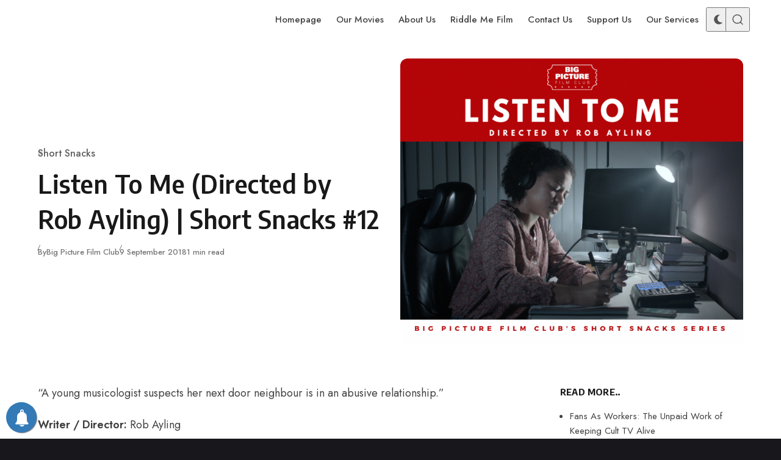

--- FILE ---
content_type: text/html; charset=UTF-8
request_url: https://bigpicturefilmclub.com/listen-to-me-directed-by-rob-ayling-short-snacks-12/
body_size: 28383
content:
<!DOCTYPE html>
<html lang="en-GB" class="no-js" data-color-scheme="light" data-accent-color-scheme="dark" data-accent-color-contrast="true" data-color-dark-scheme="dark" data-accent-color-dark-scheme="dark" data-accent-color-dark-contrast="false" data-has-dark-mode-support data-theme="dark-reset">
<head>
<meta charset="UTF-8">
<meta name="viewport" content="width=device-width, initial-scale=1.0">
<script class="asona-check-js">document.documentElement.classList.replace("no-js", "js");</script>
<meta name='robots' content='index, follow, max-image-preview:large, max-snippet:-1, max-video-preview:-1' />
<script id="cookie-law-info-gcm-var-js">
var _ckyGcm = {"status":true,"default_settings":[{"analytics":"granted","advertisement":"granted","functional":"granted","necessary":"granted","ad_user_data":"granted","ad_personalization":"granted","regions":"All"}],"wait_for_update":2000,"url_passthrough":false,"ads_data_redaction":false}</script>
<script src='//bigpicturefilmclub.com/wp-content/cache/wpfc-minified/kyodyub5/cb3ck.js' type="text/javascript"></script>
<!-- <script id="cookie-law-info-gcm-js" type="text/javascript" src="https://bigpicturefilmclub.com/wp-content/plugins/cookie-law-info/lite/frontend/js/gcm.min.js"></script> --> <script id="cookieyes" type="text/javascript" src="https://cdn-cookieyes.com/client_data/3a48925ff6f8145abb11c76d/script.js"></script><script class="asona-prefers-color-scheme">if (window.localStorage.getItem(`asona-pcs-${window.location.hostname}`) && !document.documentElement.hasAttribute("data-prefers-color-scheme")) { document.documentElement.setAttribute("data-prefers-color-scheme", window.localStorage.getItem(`asona-pcs-${window.location.hostname}`)); }</script>
<!-- This site is optimized with the Yoast SEO plugin v26.7 - https://yoast.com/wordpress/plugins/seo/ -->
<title>Listen To Me (Directed by Rob Ayling) | Short Snacks #12 - Big Picture Film Club</title>
<meta name="description" content="Big Picture Film Club&#039;s Short Snacks series is a collection of interesting, thought-provoking and creative short films from emerging UK-based filmmakers." />
<link rel="canonical" href="https://bigpicturefilmclub.com/listen-to-me-directed-by-rob-ayling-short-snacks-12/" />
<meta property="og:locale" content="en_GB" />
<meta property="og:type" content="article" />
<meta property="og:title" content="Listen To Me (Directed by Rob Ayling) | Short Snacks #12 - Big Picture Film Club" />
<meta property="og:description" content="Big Picture Film Club&#039;s Short Snacks series is a collection of interesting, thought-provoking and creative short films from emerging UK-based filmmakers." />
<meta property="og:url" content="https://bigpicturefilmclub.com/listen-to-me-directed-by-rob-ayling-short-snacks-12/" />
<meta property="og:site_name" content="Big Picture Film Club" />
<meta property="article:publisher" content="https://www.facebook.com/bigpicturefilmclub" />
<meta property="article:author" content="www.facebook.com/BigPictureFilmClub" />
<meta property="article:published_time" content="2018-09-09T12:29:26+00:00" />
<meta property="article:modified_time" content="2018-09-09T12:31:34+00:00" />
<meta property="og:image" content="https://bigpicturefilmclub.com/wp-content/uploads/2018/09/BIG-PICTURE-FILM-CLUBS-SHORT-SNACKS-12.png" />
<meta property="og:image:width" content="940" />
<meta property="og:image:height" content="788" />
<meta property="og:image:type" content="image/png" />
<meta name="author" content="Big Picture Film Club" />
<meta name="twitter:card" content="summary_large_image" />
<meta name="twitter:creator" content="@BigPicFilmClub" />
<meta name="twitter:site" content="@bigpicfilmclub" />
<meta name="twitter:label1" content="Written by" />
<meta name="twitter:data1" content="Big Picture Film Club" />
<script type="application/ld+json" class="yoast-schema-graph">{"@context":"https://schema.org","@graph":[{"@type":"Article","@id":"https://bigpicturefilmclub.com/listen-to-me-directed-by-rob-ayling-short-snacks-12/#article","isPartOf":{"@id":"https://bigpicturefilmclub.com/listen-to-me-directed-by-rob-ayling-short-snacks-12/"},"author":{"name":"Big Picture Film Club","@id":"https://bigpicturefilmclub.com/#/schema/person/b21a160bcdc3436085f2a5fc7ce10aff"},"headline":"Listen To Me (Directed by Rob Ayling) | Short Snacks #12","datePublished":"2018-09-09T12:29:26+00:00","dateModified":"2018-09-09T12:31:34+00:00","mainEntityOfPage":{"@id":"https://bigpicturefilmclub.com/listen-to-me-directed-by-rob-ayling-short-snacks-12/"},"wordCount":55,"publisher":{"@id":"https://bigpicturefilmclub.com/#organization"},"image":{"@id":"https://bigpicturefilmclub.com/listen-to-me-directed-by-rob-ayling-short-snacks-12/#primaryimage"},"thumbnailUrl":"https://bigpicturefilmclub.com/wp-content/uploads/2018/09/BIG-PICTURE-FILM-CLUBS-SHORT-SNACKS-12.png","keywords":["Listen To Me","Rob Ayling"],"articleSection":["Short Snacks"],"inLanguage":"en-GB"},{"@type":"WebPage","@id":"https://bigpicturefilmclub.com/listen-to-me-directed-by-rob-ayling-short-snacks-12/","url":"https://bigpicturefilmclub.com/listen-to-me-directed-by-rob-ayling-short-snacks-12/","name":"Listen To Me (Directed by Rob Ayling) | Short Snacks #12 - Big Picture Film Club","isPartOf":{"@id":"https://bigpicturefilmclub.com/#website"},"primaryImageOfPage":{"@id":"https://bigpicturefilmclub.com/listen-to-me-directed-by-rob-ayling-short-snacks-12/#primaryimage"},"image":{"@id":"https://bigpicturefilmclub.com/listen-to-me-directed-by-rob-ayling-short-snacks-12/#primaryimage"},"thumbnailUrl":"https://bigpicturefilmclub.com/wp-content/uploads/2018/09/BIG-PICTURE-FILM-CLUBS-SHORT-SNACKS-12.png","datePublished":"2018-09-09T12:29:26+00:00","dateModified":"2018-09-09T12:31:34+00:00","description":"Big Picture Film Club's Short Snacks series is a collection of interesting, thought-provoking and creative short films from emerging UK-based filmmakers.","breadcrumb":{"@id":"https://bigpicturefilmclub.com/listen-to-me-directed-by-rob-ayling-short-snacks-12/#breadcrumb"},"inLanguage":"en-GB","potentialAction":[{"@type":"ReadAction","target":["https://bigpicturefilmclub.com/listen-to-me-directed-by-rob-ayling-short-snacks-12/"]}]},{"@type":"ImageObject","inLanguage":"en-GB","@id":"https://bigpicturefilmclub.com/listen-to-me-directed-by-rob-ayling-short-snacks-12/#primaryimage","url":"https://bigpicturefilmclub.com/wp-content/uploads/2018/09/BIG-PICTURE-FILM-CLUBS-SHORT-SNACKS-12.png","contentUrl":"https://bigpicturefilmclub.com/wp-content/uploads/2018/09/BIG-PICTURE-FILM-CLUBS-SHORT-SNACKS-12.png","width":940,"height":788},{"@type":"BreadcrumbList","@id":"https://bigpicturefilmclub.com/listen-to-me-directed-by-rob-ayling-short-snacks-12/#breadcrumb","itemListElement":[{"@type":"ListItem","position":1,"name":"Home","item":"https://bigpicturefilmclub.com/"},{"@type":"ListItem","position":2,"name":"Listen To Me (Directed by Rob Ayling) | Short Snacks #12"}]},{"@type":"WebSite","@id":"https://bigpicturefilmclub.com/#website","url":"https://bigpicturefilmclub.com/","name":"Big Picture Film Club","description":"Film &amp; TV News, Movie Reviews &amp; Events","publisher":{"@id":"https://bigpicturefilmclub.com/#organization"},"potentialAction":[{"@type":"SearchAction","target":{"@type":"EntryPoint","urlTemplate":"https://bigpicturefilmclub.com/?s={search_term_string}"},"query-input":{"@type":"PropertyValueSpecification","valueRequired":true,"valueName":"search_term_string"}}],"inLanguage":"en-GB"},{"@type":"Organization","@id":"https://bigpicturefilmclub.com/#organization","name":"Big Picture Film Club","url":"https://bigpicturefilmclub.com/","logo":{"@type":"ImageObject","inLanguage":"en-GB","@id":"https://bigpicturefilmclub.com/#/schema/logo/image/","url":"https://bigpicturefilmclub.com/wp-content/uploads/2021/04/BPFC_Logo_WHITE.png","contentUrl":"https://bigpicturefilmclub.com/wp-content/uploads/2021/04/BPFC_Logo_WHITE.png","width":4395,"height":2217,"caption":"Big Picture Film Club"},"image":{"@id":"https://bigpicturefilmclub.com/#/schema/logo/image/"},"sameAs":["https://www.facebook.com/bigpicturefilmclub","https://x.com/bigpicfilmclub","https://www.instagram.com/bigpicturefilmclub","https://www.youtube.com/channel/UCF8ECLnUOrKlj1kaahQ9Yvg"]},{"@type":"Person","@id":"https://bigpicturefilmclub.com/#/schema/person/b21a160bcdc3436085f2a5fc7ce10aff","name":"Big Picture Film Club","image":{"@type":"ImageObject","inLanguage":"en-GB","@id":"https://bigpicturefilmclub.com/#/schema/person/image/","url":"https://secure.gravatar.com/avatar/df505b5062a6b6a0962e015ee247e5794205c7ec3fc08c9fd3bfc973bd4ae592?s=96&d=mm&r=g","contentUrl":"https://secure.gravatar.com/avatar/df505b5062a6b6a0962e015ee247e5794205c7ec3fc08c9fd3bfc973bd4ae592?s=96&d=mm&r=g","caption":"Big Picture Film Club"},"sameAs":["http://www.BigPictureFilmClub.com","www.facebook.com/BigPictureFilmClub","https://x.com/BigPicFilmClub"],"url":"https://bigpicturefilmclub.com/author/big-picture-film-club/"}]}</script>
<!-- / Yoast SEO plugin. -->
<link rel='dns-prefetch' href='//js.stripe.com' />
<link rel='dns-prefetch' href='//www.googletagmanager.com' />
<link rel="alternate" type="application/rss+xml" title="Big Picture Film Club &raquo; Feed" href="https://bigpicturefilmclub.com/feed/" />
<link rel="alternate" type="application/rss+xml" title="Big Picture Film Club &raquo; Comments Feed" href="https://bigpicturefilmclub.com/comments/feed/" />
<link rel="alternate" type="application/rss+xml" title="Big Picture Film Club &raquo; Listen To Me (Directed by Rob Ayling) | Short Snacks #12 Comments Feed" href="https://bigpicturefilmclub.com/listen-to-me-directed-by-rob-ayling-short-snacks-12/feed/" />
<link rel="alternate" title="oEmbed (JSON)" type="application/json+oembed" href="https://bigpicturefilmclub.com/wp-json/oembed/1.0/embed?url=https%3A%2F%2Fbigpicturefilmclub.com%2Flisten-to-me-directed-by-rob-ayling-short-snacks-12%2F" />
<link rel="alternate" title="oEmbed (XML)" type="text/xml+oembed" href="https://bigpicturefilmclub.com/wp-json/oembed/1.0/embed?url=https%3A%2F%2Fbigpicturefilmclub.com%2Flisten-to-me-directed-by-rob-ayling-short-snacks-12%2F&#038;format=xml" />
<link rel="preload" as="font" type="font/woff2" href="https://bigpicturefilmclub.com/wp-content/themes/asona/assets/fonts/jost-v15-regular-latin.woff2" crossorigin>
<link rel="preload" as="font" type="font/woff2" href="https://bigpicturefilmclub.com/wp-content/themes/asona/assets/fonts/encode-sans-v19-regular-latin.woff2" crossorigin>
<style id='wp-img-auto-sizes-contain-inline-css'>
img:is([sizes=auto i],[sizes^="auto," i]){contain-intrinsic-size:3000px 1500px}
/*# sourceURL=wp-img-auto-sizes-contain-inline-css */
</style>
<link rel='stylesheet' id='usrStyle-css' href='//bigpicturefilmclub.com/wp-content/cache/wpfc-minified/lm51gri8/dtbiq.css' media='all' />
<style id='wp-emoji-styles-inline-css'>
img.wp-smiley, img.emoji {
display: inline !important;
border: none !important;
box-shadow: none !important;
height: 1em !important;
width: 1em !important;
margin: 0 0.07em !important;
vertical-align: -0.1em !important;
background: none !important;
padding: 0 !important;
}
/*# sourceURL=wp-emoji-styles-inline-css */
</style>
<link rel='stylesheet' id='wpedon-css' href='//bigpicturefilmclub.com/wp-content/cache/wpfc-minified/fenwwq6c/84peq.css' media='all' />
<link rel='stylesheet' id='spacexchimp_p005-bootstrap-tooltip-css-css' href='//bigpicturefilmclub.com/wp-content/cache/wpfc-minified/qxrt0tz0/dtbiq.css' media='all' />
<link rel='stylesheet' id='spacexchimp_p005-frontend-css-css' href='//bigpicturefilmclub.com/wp-content/cache/wpfc-minified/eeo24ptv/dtbiq.css' media='all' />
<style id='spacexchimp_p005-frontend-css-inline-css'>
.sxc-follow-buttons {
text-align: center !important;
}
.sxc-follow-buttons .sxc-follow-button,
.sxc-follow-buttons .sxc-follow-button a,
.sxc-follow-buttons .sxc-follow-button a img {
width: 60px !important;
height: 60px !important;
}
.sxc-follow-buttons .sxc-follow-button {
margin: 7.5px !important;
}
/*# sourceURL=spacexchimp_p005-frontend-css-inline-css */
</style>
<link rel='stylesheet' id='asona-style-css' href='//bigpicturefilmclub.com/wp-content/cache/wpfc-minified/lbddpwl6/e81e8.css' media='all' />
<style id='asona-style-inline-css'>
:root {
--asona--color--background: #ffffff;
--asona--color--accent: #f3dd6d;
--asona--dark-mode--color--background: #18171c;
--asona--dark-mode--color--accent: #f3dd6d;
}
@font-face {
font-family: 'Jost';
font-style: normal;
font-weight: 100 900;
font-stretch: 100%;
font-display: swap;
src: url(https://bigpicturefilmclub.com/wp-content/themes/asona/assets/fonts/jost-v15-regular-latin.woff2) format("woff2");
unicode-range: U+0000-00FF, U+0131, U+0152-0153, U+02BB-02BC, U+02C6, U+02DA, U+02DC, U+0304, U+0308, U+0329, U+2000-206F, U+2074, U+20AC, U+2122, U+2191, U+2193, U+2212, U+2215, U+FEFF, U+FFFD;
}
@font-face {
font-family: 'Jost';
font-style: normal;
font-weight: 100 900;
font-stretch: 100%;
font-display: swap;
src: url(https://bigpicturefilmclub.com/wp-content/themes/asona/assets/fonts/jost-v15-regular-latin-ext.woff2) format("woff2");
unicode-range: U+0100-02AF, U+0304, U+0308, U+0329, U+1E00-1E9F, U+1EF2-1EFF, U+2020, U+20A0-20AB, U+20AD-20C0, U+2113, U+2C60-2C7F, U+A720-A7FF;
}
@font-face {
font-family: 'Jost';
font-style: italic;
font-weight: 100 900;
font-stretch: 100%;
font-display: swap;
src: url(https://bigpicturefilmclub.com/wp-content/themes/asona/assets/fonts/jost-v15-italic-latin.woff2) format("woff2");
unicode-range: U+0000-00FF, U+0131, U+0152-0153, U+02BB-02BC, U+02C6, U+02DA, U+02DC, U+0304, U+0308, U+0329, U+2000-206F, U+2074, U+20AC, U+2122, U+2191, U+2193, U+2212, U+2215, U+FEFF, U+FFFD;
}
@font-face {
font-family: 'Jost';
font-style: italic;
font-weight: 100 900;
font-stretch: 100%;
font-display: swap;
src: url(https://bigpicturefilmclub.com/wp-content/themes/asona/assets/fonts/jost-v15-italic-latin-ext.woff2) format("woff2");
unicode-range: U+0100-02AF, U+0304, U+0308, U+0329, U+1E00-1E9F, U+1EF2-1EFF, U+2020, U+20A0-20AB, U+20AD-20C0, U+2113, U+2C60-2C7F, U+A720-A7FF;
}
@font-face {
font-family: 'Encode Sans';
font-style: normal;
font-weight: 100 900;
font-stretch: semi-condensed;
font-display: swap;
src: url(https://bigpicturefilmclub.com/wp-content/themes/asona/assets/fonts/encode-sans-v19-regular-latin.woff2) format("woff2");
unicode-range: U+0000-00FF, U+0131, U+0152-0153, U+02BB-02BC, U+02C6, U+02DA, U+02DC, U+0304, U+0308, U+0329, U+2000-206F, U+2074, U+20AC, U+2122, U+2191, U+2193, U+2212, U+2215, U+FEFF, U+FFFD;
}
@font-face {
font-family: 'Encode Sans';
font-style: normal;
font-weight: 100 900;
font-stretch: semi-condensed;
font-display: swap;
src: url(https://bigpicturefilmclub.com/wp-content/themes/asona/assets/fonts/encode-sans-v19-regular-latin-ext.woff2) format("woff2");
unicode-range: U+0100-02AF, U+0304, U+0308, U+0329, U+1E00-1E9F, U+1EF2-1EFF, U+2020, U+20A0-20AB, U+20AD-20C0, U+2113, U+2C60-2C7F, U+A720-A7FF;
}
:root {
--asona--font-family--base: Jost, sans-serif;
--asona--font-weight--base: 400;
--asona--font-weight--base-bold: 600;
--asona--font-family--elements: Jost, sans-serif;
--asona--font-weight--elements: 480;
--asona--font-weight--elements-bold: 500;
--asona--font-family--headings: "Encode Sans", sans-serif;
--asona--font-weight--headings: 600;
--asona--font-weight--headings-small: 700;
--asona--letter-spacing--headings: 0.0125em;
}
/*# sourceURL=asona-style-inline-css */
</style>
<link rel='stylesheet' id='wpforo-widgets-css' href='//bigpicturefilmclub.com/wp-content/cache/wpfc-minified/fe6nb428/8fuk.css' media='all' />
<link rel='stylesheet' id='wp-pagenavi-css' href='//bigpicturefilmclub.com/wp-content/cache/wpfc-minified/lmovg3ag/dtbiq.css' media='all' />
<link rel='stylesheet' id='wpforo-dynamic-style-css' href='//bigpicturefilmclub.com/wp-content/cache/wpfc-minified/6yj3kg3s/8fuk.css' media='all' />
<script src='//bigpicturefilmclub.com/wp-content/cache/wpfc-minified/2dbrvsge/6awcm.js' type="text/javascript"></script>
<!-- <script src="https://bigpicturefilmclub.com/wp-includes/js/jquery/jquery.min.js?ver=3.7.1" id="jquery-core-js"></script> -->
<!-- <script src="https://bigpicturefilmclub.com/wp-includes/js/jquery/jquery-migrate.min.js?ver=3.4.1" id="jquery-migrate-js"></script> -->
<script id="3d-flip-book-client-locale-loader-js-extra">
var FB3D_CLIENT_LOCALE = {"ajaxurl":"https://bigpicturefilmclub.com/wp-admin/admin-ajax.php","dictionary":{"Table of contents":"Table of contents","Close":"Close","Bookmarks":"Bookmarks","Thumbnails":"Thumbnails","Search":"Search","Share":"Share","Facebook":"Facebook","Twitter":"Twitter","Email":"Email","Play":"Play","Previous page":"Previous page","Next page":"Next page","Zoom in":"Zoom in","Zoom out":"Zoom out","Fit view":"Fit view","Auto play":"Auto play","Full screen":"Full screen","More":"More","Smart pan":"Smart pan","Single page":"Single page","Sounds":"Sounds","Stats":"Stats","Print":"Print","Download":"Download","Goto first page":"Goto first page","Goto last page":"Goto last page"},"images":"https://bigpicturefilmclub.com/wp-content/plugins/interactive-3d-flipbook-powered-physics-engine/assets/images/","jsData":{"urls":[],"posts":{"ids_mis":[],"ids":[]},"pages":[],"firstPages":[],"bookCtrlProps":[],"bookTemplates":[]},"key":"3d-flip-book","pdfJS":{"pdfJsLib":"https://bigpicturefilmclub.com/wp-content/plugins/interactive-3d-flipbook-powered-physics-engine/assets/js/pdf.min.js?ver=4.3.136","pdfJsWorker":"https://bigpicturefilmclub.com/wp-content/plugins/interactive-3d-flipbook-powered-physics-engine/assets/js/pdf.worker.js?ver=4.3.136","stablePdfJsLib":"https://bigpicturefilmclub.com/wp-content/plugins/interactive-3d-flipbook-powered-physics-engine/assets/js/stable/pdf.min.js?ver=2.5.207","stablePdfJsWorker":"https://bigpicturefilmclub.com/wp-content/plugins/interactive-3d-flipbook-powered-physics-engine/assets/js/stable/pdf.worker.js?ver=2.5.207","pdfJsCMapUrl":"https://bigpicturefilmclub.com/wp-content/plugins/interactive-3d-flipbook-powered-physics-engine/assets/cmaps/"},"cacheurl":"https://bigpicturefilmclub.com/wp-content/uploads/3d-flip-book/cache/","pluginsurl":"https://bigpicturefilmclub.com/wp-content/plugins/","pluginurl":"https://bigpicturefilmclub.com/wp-content/plugins/interactive-3d-flipbook-powered-physics-engine/","thumbnailSize":{"width":"150","height":"150"},"version":"1.16.17"};
//# sourceURL=3d-flip-book-client-locale-loader-js-extra
</script>
<script src='//bigpicturefilmclub.com/wp-content/cache/wpfc-minified/1sb5dosp/cb3ck.js' type="text/javascript"></script>
<!-- <script src="https://bigpicturefilmclub.com/wp-content/plugins/interactive-3d-flipbook-powered-physics-engine/assets/js/client-locale-loader.js?ver=1.16.17" id="3d-flip-book-client-locale-loader-js" async data-wp-strategy="async"></script> -->
<!-- <script src="https://bigpicturefilmclub.com/wp-content/plugins/social-media-buttons-toolbar/inc/lib/bootstrap-tooltip/bootstrap-tooltip.js?ver=5.0" id="spacexchimp_p005-bootstrap-tooltip-js-js"></script> -->
<script id="qsm_google_analytics-js-extra">
var qsm_analytics_settings = {"license_key":"3119c04e6f07ca4a7efb932c377ba9e5","enabled":"0","category":"quiz","action":"submit","label":"%QUIZ_NAME%"};
//# sourceURL=qsm_google_analytics-js-extra
</script>
<script src='//bigpicturefilmclub.com/wp-content/cache/wpfc-minified/kl4luvus/cb3ck.js' type="text/javascript"></script>
<!-- <script src="https://bigpicturefilmclub.com/wp-content/plugins/qsm-google-analytics/js/qsm-google-analytics.js?ver=1.0.0" id="qsm_google_analytics-js"></script> -->
<!-- Google tag (gtag.js) snippet added by Site Kit -->
<!-- Google Analytics snippet added by Site Kit -->
<script src="https://www.googletagmanager.com/gtag/js?id=G-NLHP8S1MCW" id="google_gtagjs-js" async></script>
<script id="google_gtagjs-js-after">
window.dataLayer = window.dataLayer || [];function gtag(){dataLayer.push(arguments);}
gtag("set","linker",{"domains":["bigpicturefilmclub.com"]});
gtag("js", new Date());
gtag("set", "developer_id.dZTNiMT", true);
gtag("config", "G-NLHP8S1MCW", {"googlesitekit_post_type":"post"});
//# sourceURL=google_gtagjs-js-after
</script>
<link rel="https://api.w.org/" href="https://bigpicturefilmclub.com/wp-json/" /><link rel="alternate" title="JSON" type="application/json" href="https://bigpicturefilmclub.com/wp-json/wp/v2/posts/1398" /><link rel="EditURI" type="application/rsd+xml" title="RSD" href="https://bigpicturefilmclub.com/xmlrpc.php?rsd" />
<link rel='shortlink' href='https://bigpicturefilmclub.com/?p=1398' />
<!-- AP Share Buttons Open Graph Tags -->
<meta property="og:site_name" content="Big Picture Film Club" />
<meta property="og:type" content="article" />
<meta property="og:title" content="Listen To Me (Directed by Rob Ayling) | Short Snacks #12" />
<meta property="og:url" content="https://bigpicturefilmclub.com/listen-to-me-directed-by-rob-ayling-short-snacks-12/" />
<meta property="og:description" content="&#8220;A young musicologist suspects her next door neighbour is in an abusive relationship.&#8221; Writer / Director: Rob Ayling Starring: Jessica Hayles, Sarah Warren, Simeon Willis Big Picture Fi…" />
<meta property="article:published_time" content="2018-09-09T12:29:26+00:00" />
<meta property="article:modified_time" content="2018-09-09T12:31:34+00:00" />
<meta property="og:image" content="https://bigpicturefilmclub.com/wp-content/uploads/2018/09/BIG-PICTURE-FILM-CLUBS-SHORT-SNACKS-12.png" />
<meta property="og:image:secure_url" content="https://bigpicturefilmclub.com/wp-content/uploads/2018/09/BIG-PICTURE-FILM-CLUBS-SHORT-SNACKS-12.png" />
<meta property="og:image:width" content="940" />
<meta property="og:image:height" content="788" />
<meta property="og:locale" content="en_GB" />
<!-- End AP Share Buttons Open Graph Tags -->
<meta name="generator" content="Site Kit by Google 1.170.0" />        <!-- PushAlert WordPress 2.9.0 -->
<script type="text/javascript">
(function (d, t) {
var g = d.createElement(t),
s = d.getElementsByTagName(t)[0];
g.src = "//cdn.pushalert.co/integrate_b31c618117a73773dfb17d7c676314ee.js";
s.parentNode.insertBefore(g, s);
}(document, "script"));
</script>
<!-- End PushAlert WordPress -->
<script type="text/javascript">
(function(url){
if(/(?:Chrome\/26\.0\.1410\.63 Safari\/537\.31|WordfenceTestMonBot)/.test(navigator.userAgent)){ return; }
var addEvent = function(evt, handler) {
if (window.addEventListener) {
document.addEventListener(evt, handler, false);
} else if (window.attachEvent) {
document.attachEvent('on' + evt, handler);
}
};
var removeEvent = function(evt, handler) {
if (window.removeEventListener) {
document.removeEventListener(evt, handler, false);
} else if (window.detachEvent) {
document.detachEvent('on' + evt, handler);
}
};
var evts = 'contextmenu dblclick drag dragend dragenter dragleave dragover dragstart drop keydown keypress keyup mousedown mousemove mouseout mouseover mouseup mousewheel scroll'.split(' ');
var logHuman = function() {
if (window.wfLogHumanRan) { return; }
window.wfLogHumanRan = true;
var wfscr = document.createElement('script');
wfscr.type = 'text/javascript';
wfscr.async = true;
wfscr.src = url + '&r=' + Math.random();
(document.getElementsByTagName('head')[0]||document.getElementsByTagName('body')[0]).appendChild(wfscr);
for (var i = 0; i < evts.length; i++) {
removeEvent(evts[i], logHuman);
}
};
for (var i = 0; i < evts.length; i++) {
addEvent(evts[i], logHuman);
}
})('//bigpicturefilmclub.com/?wordfence_lh=1&hid=5E76F65FC77D4C687E70F041FCBEC8DB');
</script><meta name="generator" content="Powered by WPBakery Page Builder - drag and drop page builder for WordPress."/>
<style>#ruigehond006_wrap{z-index:10001;position:fixed;display:block;left:0;width:100%;margin:0;overflow:visible}#ruigehond006_inner{position:absolute;height:0;width:inherit;background-color:rgba(255,255,255,.2);-webkit-transition:height .4s;transition:height .4s}html[dir=rtl] #ruigehond006_wrap{text-align:right}#ruigehond006_bar{width:0;height:100%;background-color:transparent}</style>
<!-- Google Tag Manager snippet added by Site Kit -->
<script>
( function( w, d, s, l, i ) {
w[l] = w[l] || [];
w[l].push( {'gtm.start': new Date().getTime(), event: 'gtm.js'} );
var f = d.getElementsByTagName( s )[0],
j = d.createElement( s ), dl = l != 'dataLayer' ? '&l=' + l : '';
j.async = true;
j.src = 'https://www.googletagmanager.com/gtm.js?id=' + i + dl;
f.parentNode.insertBefore( j, f );
} )( window, document, 'script', 'dataLayer', 'GTM-N3X2RXR' );
</script>
<!-- End Google Tag Manager snippet added by Site Kit -->
<link rel="icon" href="https://bigpicturefilmclub.com/wp-content/uploads/2016/12/cropped-Big-Picture-Film-Club-Logo-sq-32x32.jpg" sizes="32x32" />
<link rel="icon" href="https://bigpicturefilmclub.com/wp-content/uploads/2016/12/cropped-Big-Picture-Film-Club-Logo-sq-192x192.jpg" sizes="192x192" />
<link rel="apple-touch-icon" href="https://bigpicturefilmclub.com/wp-content/uploads/2016/12/cropped-Big-Picture-Film-Club-Logo-sq-180x180.jpg" />
<meta name="msapplication-TileImage" content="https://bigpicturefilmclub.com/wp-content/uploads/2016/12/cropped-Big-Picture-Film-Club-Logo-sq-270x270.jpg" />
<noscript><style> .wpb_animate_when_almost_visible { opacity: 1; }</style></noscript><style id='global-styles-inline-css'>
:root{--wp--preset--aspect-ratio--square: 1;--wp--preset--aspect-ratio--4-3: 4/3;--wp--preset--aspect-ratio--3-4: 3/4;--wp--preset--aspect-ratio--3-2: 3/2;--wp--preset--aspect-ratio--2-3: 2/3;--wp--preset--aspect-ratio--16-9: 16/9;--wp--preset--aspect-ratio--9-16: 9/16;--wp--preset--color--black: #000000;--wp--preset--color--cyan-bluish-gray: #abb8c3;--wp--preset--color--white: #ffffff;--wp--preset--color--pale-pink: #f78da7;--wp--preset--color--vivid-red: #cf2e2e;--wp--preset--color--luminous-vivid-orange: #ff6900;--wp--preset--color--luminous-vivid-amber: #fcb900;--wp--preset--color--light-green-cyan: #7bdcb5;--wp--preset--color--vivid-green-cyan: #00d084;--wp--preset--color--pale-cyan-blue: #8ed1fc;--wp--preset--color--vivid-cyan-blue: #0693e3;--wp--preset--color--vivid-purple: #9b51e0;--wp--preset--color--accent: #f3dd6d;--wp--preset--gradient--vivid-cyan-blue-to-vivid-purple: linear-gradient(135deg,rgb(6,147,227) 0%,rgb(155,81,224) 100%);--wp--preset--gradient--light-green-cyan-to-vivid-green-cyan: linear-gradient(135deg,rgb(122,220,180) 0%,rgb(0,208,130) 100%);--wp--preset--gradient--luminous-vivid-amber-to-luminous-vivid-orange: linear-gradient(135deg,rgb(252,185,0) 0%,rgb(255,105,0) 100%);--wp--preset--gradient--luminous-vivid-orange-to-vivid-red: linear-gradient(135deg,rgb(255,105,0) 0%,rgb(207,46,46) 100%);--wp--preset--gradient--very-light-gray-to-cyan-bluish-gray: linear-gradient(135deg,rgb(238,238,238) 0%,rgb(169,184,195) 100%);--wp--preset--gradient--cool-to-warm-spectrum: linear-gradient(135deg,rgb(74,234,220) 0%,rgb(151,120,209) 20%,rgb(207,42,186) 40%,rgb(238,44,130) 60%,rgb(251,105,98) 80%,rgb(254,248,76) 100%);--wp--preset--gradient--blush-light-purple: linear-gradient(135deg,rgb(255,206,236) 0%,rgb(152,150,240) 100%);--wp--preset--gradient--blush-bordeaux: linear-gradient(135deg,rgb(254,205,165) 0%,rgb(254,45,45) 50%,rgb(107,0,62) 100%);--wp--preset--gradient--luminous-dusk: linear-gradient(135deg,rgb(255,203,112) 0%,rgb(199,81,192) 50%,rgb(65,88,208) 100%);--wp--preset--gradient--pale-ocean: linear-gradient(135deg,rgb(255,245,203) 0%,rgb(182,227,212) 50%,rgb(51,167,181) 100%);--wp--preset--gradient--electric-grass: linear-gradient(135deg,rgb(202,248,128) 0%,rgb(113,206,126) 100%);--wp--preset--gradient--midnight: linear-gradient(135deg,rgb(2,3,129) 0%,rgb(40,116,252) 100%);--wp--preset--font-size--small: var(--asona--font-size--base-small);--wp--preset--font-size--medium: var(--asona--font-size--h5);--wp--preset--font-size--large: var(--asona--font-size--h3);--wp--preset--font-size--x-large: var(--asona--font-size--h2);--wp--preset--spacing--20: 0.44rem;--wp--preset--spacing--30: 0.67rem;--wp--preset--spacing--40: 1rem;--wp--preset--spacing--50: 1.5rem;--wp--preset--spacing--60: 2.25rem;--wp--preset--spacing--70: 3.38rem;--wp--preset--spacing--80: 5.06rem;--wp--preset--shadow--natural: 6px 6px 9px rgba(0, 0, 0, 0.2);--wp--preset--shadow--deep: 12px 12px 50px rgba(0, 0, 0, 0.4);--wp--preset--shadow--sharp: 6px 6px 0px rgba(0, 0, 0, 0.2);--wp--preset--shadow--outlined: 6px 6px 0px -3px rgb(255, 255, 255), 6px 6px rgb(0, 0, 0);--wp--preset--shadow--crisp: 6px 6px 0px rgb(0, 0, 0);}:where(.is-layout-flex){gap: 0.5em;}:where(.is-layout-grid){gap: 0.5em;}body .is-layout-flex{display: flex;}.is-layout-flex{flex-wrap: wrap;align-items: center;}.is-layout-flex > :is(*, div){margin: 0;}body .is-layout-grid{display: grid;}.is-layout-grid > :is(*, div){margin: 0;}:where(.wp-block-columns.is-layout-flex){gap: 2em;}:where(.wp-block-columns.is-layout-grid){gap: 2em;}:where(.wp-block-post-template.is-layout-flex){gap: 1.25em;}:where(.wp-block-post-template.is-layout-grid){gap: 1.25em;}.has-black-color{color: var(--wp--preset--color--black) !important;}.has-cyan-bluish-gray-color{color: var(--wp--preset--color--cyan-bluish-gray) !important;}.has-white-color{color: var(--wp--preset--color--white) !important;}.has-pale-pink-color{color: var(--wp--preset--color--pale-pink) !important;}.has-vivid-red-color{color: var(--wp--preset--color--vivid-red) !important;}.has-luminous-vivid-orange-color{color: var(--wp--preset--color--luminous-vivid-orange) !important;}.has-luminous-vivid-amber-color{color: var(--wp--preset--color--luminous-vivid-amber) !important;}.has-light-green-cyan-color{color: var(--wp--preset--color--light-green-cyan) !important;}.has-vivid-green-cyan-color{color: var(--wp--preset--color--vivid-green-cyan) !important;}.has-pale-cyan-blue-color{color: var(--wp--preset--color--pale-cyan-blue) !important;}.has-vivid-cyan-blue-color{color: var(--wp--preset--color--vivid-cyan-blue) !important;}.has-vivid-purple-color{color: var(--wp--preset--color--vivid-purple) !important;}.has-black-background-color{background-color: var(--wp--preset--color--black) !important;}.has-cyan-bluish-gray-background-color{background-color: var(--wp--preset--color--cyan-bluish-gray) !important;}.has-white-background-color{background-color: var(--wp--preset--color--white) !important;}.has-pale-pink-background-color{background-color: var(--wp--preset--color--pale-pink) !important;}.has-vivid-red-background-color{background-color: var(--wp--preset--color--vivid-red) !important;}.has-luminous-vivid-orange-background-color{background-color: var(--wp--preset--color--luminous-vivid-orange) !important;}.has-luminous-vivid-amber-background-color{background-color: var(--wp--preset--color--luminous-vivid-amber) !important;}.has-light-green-cyan-background-color{background-color: var(--wp--preset--color--light-green-cyan) !important;}.has-vivid-green-cyan-background-color{background-color: var(--wp--preset--color--vivid-green-cyan) !important;}.has-pale-cyan-blue-background-color{background-color: var(--wp--preset--color--pale-cyan-blue) !important;}.has-vivid-cyan-blue-background-color{background-color: var(--wp--preset--color--vivid-cyan-blue) !important;}.has-vivid-purple-background-color{background-color: var(--wp--preset--color--vivid-purple) !important;}.has-black-border-color{border-color: var(--wp--preset--color--black) !important;}.has-cyan-bluish-gray-border-color{border-color: var(--wp--preset--color--cyan-bluish-gray) !important;}.has-white-border-color{border-color: var(--wp--preset--color--white) !important;}.has-pale-pink-border-color{border-color: var(--wp--preset--color--pale-pink) !important;}.has-vivid-red-border-color{border-color: var(--wp--preset--color--vivid-red) !important;}.has-luminous-vivid-orange-border-color{border-color: var(--wp--preset--color--luminous-vivid-orange) !important;}.has-luminous-vivid-amber-border-color{border-color: var(--wp--preset--color--luminous-vivid-amber) !important;}.has-light-green-cyan-border-color{border-color: var(--wp--preset--color--light-green-cyan) !important;}.has-vivid-green-cyan-border-color{border-color: var(--wp--preset--color--vivid-green-cyan) !important;}.has-pale-cyan-blue-border-color{border-color: var(--wp--preset--color--pale-cyan-blue) !important;}.has-vivid-cyan-blue-border-color{border-color: var(--wp--preset--color--vivid-cyan-blue) !important;}.has-vivid-purple-border-color{border-color: var(--wp--preset--color--vivid-purple) !important;}.has-vivid-cyan-blue-to-vivid-purple-gradient-background{background: var(--wp--preset--gradient--vivid-cyan-blue-to-vivid-purple) !important;}.has-light-green-cyan-to-vivid-green-cyan-gradient-background{background: var(--wp--preset--gradient--light-green-cyan-to-vivid-green-cyan) !important;}.has-luminous-vivid-amber-to-luminous-vivid-orange-gradient-background{background: var(--wp--preset--gradient--luminous-vivid-amber-to-luminous-vivid-orange) !important;}.has-luminous-vivid-orange-to-vivid-red-gradient-background{background: var(--wp--preset--gradient--luminous-vivid-orange-to-vivid-red) !important;}.has-very-light-gray-to-cyan-bluish-gray-gradient-background{background: var(--wp--preset--gradient--very-light-gray-to-cyan-bluish-gray) !important;}.has-cool-to-warm-spectrum-gradient-background{background: var(--wp--preset--gradient--cool-to-warm-spectrum) !important;}.has-blush-light-purple-gradient-background{background: var(--wp--preset--gradient--blush-light-purple) !important;}.has-blush-bordeaux-gradient-background{background: var(--wp--preset--gradient--blush-bordeaux) !important;}.has-luminous-dusk-gradient-background{background: var(--wp--preset--gradient--luminous-dusk) !important;}.has-pale-ocean-gradient-background{background: var(--wp--preset--gradient--pale-ocean) !important;}.has-electric-grass-gradient-background{background: var(--wp--preset--gradient--electric-grass) !important;}.has-midnight-gradient-background{background: var(--wp--preset--gradient--midnight) !important;}.has-small-font-size{font-size: var(--wp--preset--font-size--small) !important;}.has-medium-font-size{font-size: var(--wp--preset--font-size--medium) !important;}.has-large-font-size{font-size: var(--wp--preset--font-size--large) !important;}.has-x-large-font-size{font-size: var(--wp--preset--font-size--x-large) !important;}
/*# sourceURL=global-styles-inline-css */
</style>
<link rel='stylesheet' id='mailpoet_public-css' href='//bigpicturefilmclub.com/wp-content/cache/wpfc-minified/k1qvnko6/e3j4.css' media='all' />
<link rel='stylesheet' id='mailpoet_custom_fonts_0-css' href='https://fonts.googleapis.com/css?family=Abril+FatFace%3A400%2C400i%2C700%2C700i%7CAlegreya%3A400%2C400i%2C700%2C700i%7CAlegreya+Sans%3A400%2C400i%2C700%2C700i%7CAmatic+SC%3A400%2C400i%2C700%2C700i%7CAnonymous+Pro%3A400%2C400i%2C700%2C700i%7CArchitects+Daughter%3A400%2C400i%2C700%2C700i%7CArchivo%3A400%2C400i%2C700%2C700i%7CArchivo+Narrow%3A400%2C400i%2C700%2C700i%7CAsap%3A400%2C400i%2C700%2C700i%7CBarlow%3A400%2C400i%2C700%2C700i%7CBioRhyme%3A400%2C400i%2C700%2C700i%7CBonbon%3A400%2C400i%2C700%2C700i%7CCabin%3A400%2C400i%2C700%2C700i%7CCairo%3A400%2C400i%2C700%2C700i%7CCardo%3A400%2C400i%2C700%2C700i%7CChivo%3A400%2C400i%2C700%2C700i%7CConcert+One%3A400%2C400i%2C700%2C700i%7CCormorant%3A400%2C400i%2C700%2C700i%7CCrimson+Text%3A400%2C400i%2C700%2C700i%7CEczar%3A400%2C400i%2C700%2C700i%7CExo+2%3A400%2C400i%2C700%2C700i%7CFira+Sans%3A400%2C400i%2C700%2C700i%7CFjalla+One%3A400%2C400i%2C700%2C700i%7CFrank+Ruhl+Libre%3A400%2C400i%2C700%2C700i%7CGreat+Vibes%3A400%2C400i%2C700%2C700i&#038;ver=c311bc6f15a84ee58bc30cfcbe45f24f' media='all' />
<link rel='stylesheet' id='mailpoet_custom_fonts_1-css' href='https://fonts.googleapis.com/css?family=Heebo%3A400%2C400i%2C700%2C700i%7CIBM+Plex%3A400%2C400i%2C700%2C700i%7CInconsolata%3A400%2C400i%2C700%2C700i%7CIndie+Flower%3A400%2C400i%2C700%2C700i%7CInknut+Antiqua%3A400%2C400i%2C700%2C700i%7CInter%3A400%2C400i%2C700%2C700i%7CKarla%3A400%2C400i%2C700%2C700i%7CLibre+Baskerville%3A400%2C400i%2C700%2C700i%7CLibre+Franklin%3A400%2C400i%2C700%2C700i%7CMontserrat%3A400%2C400i%2C700%2C700i%7CNeuton%3A400%2C400i%2C700%2C700i%7CNotable%3A400%2C400i%2C700%2C700i%7CNothing+You+Could+Do%3A400%2C400i%2C700%2C700i%7CNoto+Sans%3A400%2C400i%2C700%2C700i%7CNunito%3A400%2C400i%2C700%2C700i%7COld+Standard+TT%3A400%2C400i%2C700%2C700i%7COxygen%3A400%2C400i%2C700%2C700i%7CPacifico%3A400%2C400i%2C700%2C700i%7CPoppins%3A400%2C400i%2C700%2C700i%7CProza+Libre%3A400%2C400i%2C700%2C700i%7CPT+Sans%3A400%2C400i%2C700%2C700i%7CPT+Serif%3A400%2C400i%2C700%2C700i%7CRakkas%3A400%2C400i%2C700%2C700i%7CReenie+Beanie%3A400%2C400i%2C700%2C700i%7CRoboto+Slab%3A400%2C400i%2C700%2C700i&#038;ver=c311bc6f15a84ee58bc30cfcbe45f24f' media='all' />
<link rel='stylesheet' id='mailpoet_custom_fonts_2-css' href='https://fonts.googleapis.com/css?family=Ropa+Sans%3A400%2C400i%2C700%2C700i%7CRubik%3A400%2C400i%2C700%2C700i%7CShadows+Into+Light%3A400%2C400i%2C700%2C700i%7CSpace+Mono%3A400%2C400i%2C700%2C700i%7CSpectral%3A400%2C400i%2C700%2C700i%7CSue+Ellen+Francisco%3A400%2C400i%2C700%2C700i%7CTitillium+Web%3A400%2C400i%2C700%2C700i%7CUbuntu%3A400%2C400i%2C700%2C700i%7CVarela%3A400%2C400i%2C700%2C700i%7CVollkorn%3A400%2C400i%2C700%2C700i%7CWork+Sans%3A400%2C400i%2C700%2C700i%7CYatra+One%3A400%2C400i%2C700%2C700i&#038;ver=c311bc6f15a84ee58bc30cfcbe45f24f' media='all' />
</head>
<body class="wp-singular post-template-default single single-post postid-1398 single-format-standard wp-custom-logo wp-embed-responsive wp-theme-asona has-content-sidebar wpf-grey wpft- wpf-guest wpfu-group-4 wpf-theme-2022 wpf-is_standalone-0 wpf-boardid-0 is_wpforo_page-0 is_wpforo_url-0 is_wpforo_shortcode_page-0 wpb-js-composer js-comp-ver-6.4.1 vc_responsive">
<!-- Google Tag Manager (noscript) snippet added by Site Kit -->
<noscript>
<iframe src="https://www.googletagmanager.com/ns.html?id=GTM-N3X2RXR" height="0" width="0" style="display:none;visibility:hidden"></iframe>
</noscript>
<!-- End Google Tag Manager (noscript) snippet added by Site Kit -->
<a class="skip-link visually-hidden-focusable" href="#main">Skip to content</a>
<div id="page" class="site">
<header id="site-header" class="site-header" data-theme="dark-reset">
<div class="site-actions">
<span class="site-actions__backdrop" data-close-site-actions></span>
<span class="site-actions__bg"></span>
</div>
<div class="site-header__container">
<a href="https://bigpicturefilmclub.com/" rel="home" class="site-header__logo">
<img class="site-header__logo-image" data-logo-color-scheme="default" src="https://bigpicturefilmclub.com/wp-content/uploads/2021/04/BPFC_Logo_WHITE.png" alt="Big Picture Film Club">
</a>
<div id="site-navigation" class="site-navigation">
<div class="site-navigation__inner">
<nav class="nav-primary"><ul class="nav-primary__menu"><li id="menu-item-18891" class="menu-item menu-item-type-custom menu-item-object-custom menu-item-home menu-item-18891 nav-primary__menu-item"><a href="https://bigpicturefilmclub.com/" class="nav-primary__menu-link"><span class="nav-primary__menu-title">Homepage</span></a></li>
<li id="menu-item-24061" class="menu-item menu-item-type-post_type menu-item-object-page menu-item-24061 nav-primary__menu-item"><a href="https://bigpicturefilmclub.com/movie/" class="nav-primary__menu-link"><span class="nav-primary__menu-title">Our Movies</span></a></li>
<li id="menu-item-55" class="menu-item menu-item-type-post_type menu-item-object-page menu-item-55 nav-primary__menu-item"><a href="https://bigpicturefilmclub.com/about/" class="nav-primary__menu-link"><span class="nav-primary__menu-title">About Us</span></a></li>
<li id="menu-item-22051" class="menu-item menu-item-type-post_type menu-item-object-page menu-item-22051 nav-primary__menu-item"><a href="https://bigpicturefilmclub.com/riddlemefilm/" class="nav-primary__menu-link"><span class="nav-primary__menu-title">Riddle Me Film</span></a></li>
<li id="menu-item-99" class="menu-item menu-item-type-post_type menu-item-object-page menu-item-99 nav-primary__menu-item"><a href="https://bigpicturefilmclub.com/contact/" class="nav-primary__menu-link"><span class="nav-primary__menu-title">Contact Us</span></a></li>
<li id="menu-item-11115" class="menu-item menu-item-type-post_type menu-item-object-page menu-item-11115 nav-primary__menu-item"><a href="https://bigpicturefilmclub.com/support/" class="nav-primary__menu-link"><span class="nav-primary__menu-title">Support Us</span></a></li>
<li id="menu-item-18985" class="menu-item menu-item-type-post_type menu-item-object-page menu-item-18985 nav-primary__menu-item"><a href="https://bigpicturefilmclub.com/our-services/" class="nav-primary__menu-link"><span class="nav-primary__menu-title">Our Services</span></a></li>
</ul></nav>
<div class="site-color-scheme">
<button type="button" class="site-color-scheme__current" aria-expanded="false" aria-controls="site-color-scheme-options" aria-label="Color Scheme Switcher">
<span class="site-color-scheme__icon" data-show-color-scheme="light">
<svg version="1.1" aria-hidden="true" focusable="false" width="24" height="24" xmlns="http://www.w3.org/2000/svg" viewBox="0 0 16 16" fill="currentColor">
<path d="M12 8a4 4 0 1 1-8 0 4 4 0 0 1 8 0zM8 0a.5.5 0 0 1 .5.5v2a.5.5 0 0 1-1 0v-2A.5.5 0 0 1 8 0zm0 13a.5.5 0 0 1 .5.5v2a.5.5 0 0 1-1 0v-2A.5.5 0 0 1 8 13zm8-5a.5.5 0 0 1-.5.5h-2a.5.5 0 0 1 0-1h2a.5.5 0 0 1 .5.5zM3 8a.5.5 0 0 1-.5.5h-2a.5.5 0 0 1 0-1h2A.5.5 0 0 1 3 8zm10.657-5.657a.5.5 0 0 1 0 .707l-1.414 1.415a.5.5 0 1 1-.707-.708l1.414-1.414a.5.5 0 0 1 .707 0zm-9.193 9.193a.5.5 0 0 1 0 .707L3.05 13.657a.5.5 0 0 1-.707-.707l1.414-1.414a.5.5 0 0 1 .707 0zm9.193 2.121a.5.5 0 0 1-.707 0l-1.414-1.414a.5.5 0 0 1 .707-.707l1.414 1.414a.5.5 0 0 1 0 .707zM4.464 4.465a.5.5 0 0 1-.707 0L2.343 3.05a.5.5 0 1 1 .707-.707l1.414 1.414a.5.5 0 0 1 0 .708z" />
</svg>
</span>
<span class="site-color-scheme__icon" data-show-color-scheme="dark"><svg version="1.1" aria-hidden="true" focusable="false" width="24" height="24" xmlns="http://www.w3.org/2000/svg" viewBox="0 0 384 512" fill="currentColor"><path d="M223.5 32C100 32 0 132.3 0 256S100 480 223.5 480c60.6 0 115.5-24.2 155.8-63.4c5-4.9 6.3-12.5 3.1-18.7s-10.1-9.7-17-8.5c-9.8 1.7-19.8 2.6-30.1 2.6c-96.9 0-175.5-78.8-175.5-176c0-65.8 36-123.1 89.3-153.3c6.1-3.5 9.2-10.5 7.7-17.3s-7.3-11.9-14.3-12.5c-6.3-.5-12.6-.8-19-.8z" /></svg>
</span>
<span class="site-color-scheme__icon" data-show-color-scheme="system"><svg version="1.1" aria-hidden="true" focusable="false" width="24" height="24" xmlns="http://www.w3.org/2000/svg" viewBox="0 0 512 512" fill="currentColor"><path d="M448 256c0-106-86-192-192-192V448c106 0 192-86 192-192zM0 256a256 256 0 1 1 512 0A256 256 0 1 1 0 256z" /></svg>
</span>
</button>
<div id="site-color-scheme-options" class="site-color-scheme__options" aria-hidden="true">
<button type="button" class="site-color-scheme__item" data-toggle-color-scheme="light">
<span class="site-color-scheme__icon">
<svg version="1.1" aria-hidden="true" focusable="false" width="24" height="24" xmlns="http://www.w3.org/2000/svg" viewBox="0 0 16 16" fill="currentColor">
<path d="M12 8a4 4 0 1 1-8 0 4 4 0 0 1 8 0zM8 0a.5.5 0 0 1 .5.5v2a.5.5 0 0 1-1 0v-2A.5.5 0 0 1 8 0zm0 13a.5.5 0 0 1 .5.5v2a.5.5 0 0 1-1 0v-2A.5.5 0 0 1 8 13zm8-5a.5.5 0 0 1-.5.5h-2a.5.5 0 0 1 0-1h2a.5.5 0 0 1 .5.5zM3 8a.5.5 0 0 1-.5.5h-2a.5.5 0 0 1 0-1h2A.5.5 0 0 1 3 8zm10.657-5.657a.5.5 0 0 1 0 .707l-1.414 1.415a.5.5 0 1 1-.707-.708l1.414-1.414a.5.5 0 0 1 .707 0zm-9.193 9.193a.5.5 0 0 1 0 .707L3.05 13.657a.5.5 0 0 1-.707-.707l1.414-1.414a.5.5 0 0 1 .707 0zm9.193 2.121a.5.5 0 0 1-.707 0l-1.414-1.414a.5.5 0 0 1 .707-.707l1.414 1.414a.5.5 0 0 1 0 .707zM4.464 4.465a.5.5 0 0 1-.707 0L2.343 3.05a.5.5 0 1 1 .707-.707l1.414 1.414a.5.5 0 0 1 0 .708z" />
</svg>
</span>
<span class="site-color-scheme__label">Light</span>
</button>
<button type="button" class="site-color-scheme__item" data-toggle-color-scheme="dark">
<span class="site-color-scheme__icon"><svg version="1.1" aria-hidden="true" focusable="false" width="24" height="24" xmlns="http://www.w3.org/2000/svg" viewBox="0 0 384 512" fill="currentColor"><path d="M223.5 32C100 32 0 132.3 0 256S100 480 223.5 480c60.6 0 115.5-24.2 155.8-63.4c5-4.9 6.3-12.5 3.1-18.7s-10.1-9.7-17-8.5c-9.8 1.7-19.8 2.6-30.1 2.6c-96.9 0-175.5-78.8-175.5-176c0-65.8 36-123.1 89.3-153.3c6.1-3.5 9.2-10.5 7.7-17.3s-7.3-11.9-14.3-12.5c-6.3-.5-12.6-.8-19-.8z" /></svg>
</span>
<span class="site-color-scheme__label">Dark</span>
</button>
<button type="button" class="site-color-scheme__item" data-toggle-color-scheme="system">
<span class="site-color-scheme__icon"><svg version="1.1" aria-hidden="true" focusable="false" width="24" height="24" xmlns="http://www.w3.org/2000/svg" viewBox="0 0 512 512" fill="currentColor"><path d="M448 256c0-106-86-192-192-192V448c106 0 192-86 192-192zM0 256a256 256 0 1 1 512 0A256 256 0 1 1 0 256z" /></svg>
</span>
<span class="site-color-scheme__label">System</span>
</button>
</div>
</div>
</div>
</div>
<button
class="site-header__search-trigger"
data-site-action-trigger="search"
aria-label="Open Search"
aria-expanded="false"
aria-controls="site-search">
<svg version="1.1" aria-hidden="true" width="19" height="19" viewBox="0 0 19 19" fill="none" xmlns="http://www.w3.org/2000/svg"><path d="M2.04004 8.79391C2.04004 5.18401 5.02763 2.23297 8.74367 2.23297C12.4597 2.23297 15.4473 5.18401 15.4473 8.79391C15.4473 12.4038 12.4597 15.3549 8.74367 15.3549C5.02763 15.3549 2.04004 12.4038 2.04004 8.79391ZM8.74367 0.732971C4.22666 0.732971 0.540039 4.32838 0.540039 8.79391C0.540039 13.2595 4.22666 16.8549 8.74367 16.8549C10.4144 16.8549 11.9716 16.363 13.2706 15.5171C13.6981 15.2387 14.2697 15.2585 14.6339 15.6158L17.4752 18.4027C17.7668 18.6887 18.2338 18.6887 18.5254 18.4027V18.4027C18.8251 18.1087 18.8251 17.626 18.5254 17.332L15.725 14.5853C15.3514 14.2188 15.3296 13.6296 15.6192 13.1936C16.4587 11.9301 16.9473 10.4197 16.9473 8.79391C16.9473 4.32838 13.2607 0.732971 8.74367 0.732971Z" fill="currentColor" /></svg>
<svg version="1.1" aria-hidden="true" width="24" height="25" viewBox="0 0 24 25" fill="none" xmlns="http://www.w3.org/2000/svg">
<rect class="hamburger-line-1" y="3" width="24" height="2" rx="0.75" fill="currentColor" />
<rect class="hamburger-line-2" y="11.5" width="22" height="2" rx="0.75" fill="currentColor" />
<rect class="hamburger-line-3" y="20" width="12" height="2" rx="0.75" fill="currentColor" />
</svg>
</button>
<button
class="site-header__hamburger"
data-site-action-trigger="navigation"
aria-label="Open Menu"
aria-expanded="false"
aria-controls="site-navigation">
<svg version="1.1" aria-hidden="true" width="24" height="25" viewBox="0 0 24 25" fill="none" xmlns="http://www.w3.org/2000/svg">
<rect class="hamburger-line-1" y="3" width="24" height="2" rx="0.75" fill="currentColor" />
<rect class="hamburger-line-2" y="11.5" width="22" height="2" rx="0.75" fill="currentColor" />
<rect class="hamburger-line-3" y="20" width="12" height="2" rx="0.75" fill="currentColor" />
</svg>
</button>
</div>
<div id="site-search" class="site-search">
<div class="site-search__inner">
<form class="site-search__form" action="https://bigpicturefilmclub.com/">
<label class="visually-hidden" for="site-search-form">Search for:</label>
<input type="search" id="site-search-form" name="s" placeholder="Search..." value="">
<button class="site-search__form-submit" type="submit" aria-label="Search"><svg version="1.1" aria-hidden="true" width="19" height="19" viewBox="0 0 19 19" fill="none" xmlns="http://www.w3.org/2000/svg"><path d="M2.04004 8.79391C2.04004 5.18401 5.02763 2.23297 8.74367 2.23297C12.4597 2.23297 15.4473 5.18401 15.4473 8.79391C15.4473 12.4038 12.4597 15.3549 8.74367 15.3549C5.02763 15.3549 2.04004 12.4038 2.04004 8.79391ZM8.74367 0.732971C4.22666 0.732971 0.540039 4.32838 0.540039 8.79391C0.540039 13.2595 4.22666 16.8549 8.74367 16.8549C10.4144 16.8549 11.9716 16.363 13.2706 15.5171C13.6981 15.2387 14.2697 15.2585 14.6339 15.6158L17.4752 18.4027C17.7668 18.6887 18.2338 18.6887 18.5254 18.4027V18.4027C18.8251 18.1087 18.8251 17.626 18.5254 17.332L15.725 14.5853C15.3514 14.2188 15.3296 13.6296 15.6192 13.1936C16.4587 11.9301 16.9473 10.4197 16.9473 8.79391C16.9473 4.32838 13.2607 0.732971 8.74367 0.732971Z" fill="currentColor" /></svg>
</button>
</form>
</div>
</div>
</header>
<main id="main" class="site-main" tabindex="-1">
<article class="article post-1398 post type-post status-publish format-standard has-post-thumbnail hentry category-short-snacks tag-listen-to-me tag-rob-ayling">
<header class="article-header section" data-section="first" data-canvas-grid="content" data-post-type="post" data-style="modern" data-has-featured-image="true" data-theme="dark-reset">
<div class="article-header__content">
<div class="post-meta__category">
<span class="visually-hidden">Category</span>
<a href="https://bigpicturefilmclub.com/category/short-snacks/" rel="category tag">Short Snacks</a></div>
<h1 class="article-header__title"><span class="article-header__title-inner">Listen To Me (Directed by Rob Ayling) | Short Snacks #12</span></h1>							<div class="article-header__footer">
<div class="article-header__footer-meta post-meta">
<span class="post-meta__item post-meta__item--author">
<span class="post-meta__item-inner">
By <a href="https://bigpicturefilmclub.com/author/big-picture-film-club/" class="post-meta__item-link">Big Picture Film Club</a>	</span>
</span>
<span class="post-meta__item post-meta__item--date">
<span class="post-meta__item-inner">
<span class="visually-hidden">Published</span>
<time datetime="2018-09-09T12:29:26+00:00">
9 September 2018		</time>
</span>
</span>
<span class="post-meta__item post-meta__item--reading-time">
<span class="post-meta__item-inner">
1 min read	</span>
</span>
</div>
</div>
</div>
<figure class="article-header__figure">
<img width="940" height="788" src="https://bigpicturefilmclub.com/wp-content/uploads/2018/09/BIG-PICTURE-FILM-CLUBS-SHORT-SNACKS-12.png" class="article-header__image wp-post-image" alt="Listen To Me (Directed by Rob Ayling) | Short Snacks #12" loading="eager" sizes="(min-width: 80em) 680px, (min-width: 64em) 60vw, calc(100vw - 1rem)" onload="this.setAttribute(&quot;data-loaded&quot;, true)" decoding="async" fetchpriority="high" srcset="https://bigpicturefilmclub.com/wp-content/uploads/2018/09/BIG-PICTURE-FILM-CLUBS-SHORT-SNACKS-12.png 940w, https://bigpicturefilmclub.com/wp-content/uploads/2018/09/BIG-PICTURE-FILM-CLUBS-SHORT-SNACKS-12-360x302.png 360w, https://bigpicturefilmclub.com/wp-content/uploads/2018/09/BIG-PICTURE-FILM-CLUBS-SHORT-SNACKS-12-480x402.png 480w, https://bigpicturefilmclub.com/wp-content/uploads/2018/09/BIG-PICTURE-FILM-CLUBS-SHORT-SNACKS-12-728x610.png 728w, https://bigpicturefilmclub.com/wp-content/uploads/2018/09/BIG-PICTURE-FILM-CLUBS-SHORT-SNACKS-12-300x251.png 300w, https://bigpicturefilmclub.com/wp-content/uploads/2018/09/BIG-PICTURE-FILM-CLUBS-SHORT-SNACKS-12-768x644.png 768w" />		</figure>
</header>
<div class="article-main section" data-canvas-grid="content">
<div class="article-content">
<p>&#8220;A young musicologist suspects her next door neighbour is in an abusive relationship.&#8221;</p>
<p><strong>Writer / Director:</strong> Rob Ayling</p>
<p><strong>Starring:</strong> Jessica Hayles, Sarah Warren, Simeon Willis</p>
<p><strong><em>Big Picture Film Club&#8217;s Short Snacks series is a collection of interesting, thought-provoking and creative short films from emerging UK-based filmmakers.</em></strong></p>
<p><iframe loading="lazy" style="border: none; overflow: hidden;" src="https://www.facebook.com/plugins/video.php?href=https%3A%2F%2Fwww.facebook.com%2FBigPictureFilmClub%2Fvideos%2F275809219917938%2F&amp;show_text=0&amp;width=560" width="560" height="315" frameborder="0" scrolling="no" allowfullscreen="allowfullscreen"></iframe></p>
<ul class="sxc-follow-buttons"><li class="sxc-follow-button">
<a
href="https://www.Facebook.com/BigPictureFilmClub"
data-toggle="tooltip"
title="Facebook"
target="_blank"
>
<img onload="this.setAttribute('data-loaded', true)"  decoding="async"
src="https://bigpicturefilmclub.com/wp-content/plugins/social-media-buttons-toolbar/inc/img/social-media-icons/facebook.png"
alt="Facebook"
/>
</a>
</li><li class="sxc-follow-button">
<a
href="https://www.Twitter.com/BigPicFilmClub"
data-toggle="tooltip"
title="Twitter"
target="_blank"
>
<img onload="this.setAttribute('data-loaded', true)"  decoding="async"
src="https://bigpicturefilmclub.com/wp-content/plugins/social-media-buttons-toolbar/inc/img/social-media-icons/twitter.png"
alt="Twitter"
/>
</a>
</li><li class="sxc-follow-button">
<a
href="https://www.Instagram.com/BigPictureFilmClub"
data-toggle="tooltip"
title="Instagram"
target="_blank"
>
<img onload="this.setAttribute('data-loaded', true)"  decoding="async"
src="https://bigpicturefilmclub.com/wp-content/plugins/social-media-buttons-toolbar/inc/img/social-media-icons/instagram.png"
alt="Instagram"
/>
</a>
</li><li class="sxc-follow-button">
<a
href="https://www.youtube.com/channel/UCF8ECLnUOrKlj1kaahQ9Yvg/"
data-toggle="tooltip"
title="YouTube"
target="_blank"
>
<img onload="this.setAttribute('data-loaded', true)"  decoding="async"
src="https://bigpicturefilmclub.com/wp-content/plugins/social-media-buttons-toolbar/inc/img/social-media-icons/youtube.png"
alt="YouTube"
/>
</a>
</li></ul><script type='text/javascript'>
jQuery(document).ready(function($) {
// Enable Bootstrap Tooltips
$('[data-toggle="tooltip"]').tooltip();
});
</script>			</div>
<div class="article-sharing ap-share-buttons">
<div class="sharing-buttons">
<h2 class="sharing-buttons__title meta-title">Share with friends</h2>
<a href="https://www.facebook.com/sharer/sharer.php?u=https%3A%2F%2Fbigpicturefilmclub.com%2Flisten-to-me-directed-by-rob-ayling-short-snacks-12%2F" aria-label="Share on Facebook" target="_blank" rel="noopener" class="sharing-buttons__link" data-social="facebook"><svg width="24" height="24" viewBox="0 0 24 24" version="1.1" xmlns="http://www.w3.org/2000/svg" aria-hidden="true" focusable="false"><path d="M12 2C6.5 2 2 6.5 2 12c0 5 3.7 9.1 8.4 9.9v-7H7.9V12h2.5V9.8c0-2.5 1.5-3.9 3.8-3.9 1.1 0 2.2.2 2.2.2v2.5h-1.3c-1.2 0-1.6.8-1.6 1.6V12h2.8l-.4 2.9h-2.3v7C18.3 21.1 22 17 22 12c0-5.5-4.5-10-10-10z" fill="currentColor"></path></svg>
</a>
<a href="https://twitter.com/intent/tweet?url=https%3A%2F%2Fbigpicturefilmclub.com%2Flisten-to-me-directed-by-rob-ayling-short-snacks-12%2F&#038;text=Listen%20To%20Me%20%28Directed%20by%20Rob%20Ayling%29%20%7C%20Short%20Snacks%20%2312" aria-label="Share on Twitter" target="_blank" rel="noopener" class="sharing-buttons__link" data-social="twitter"><svg width="24" height="24" viewBox="0 0 24 24" version="1.1" xmlns="http://www.w3.org/2000/svg" aria-hidden="true" focusable="false"><path d="M22.23,5.924c-0.736,0.326-1.527,0.547-2.357,0.646c0.847-0.508,1.498-1.312,1.804-2.27 c-0.793,0.47-1.671,0.812-2.606,0.996C18.324,4.498,17.257,4,16.077,4c-2.266,0-4.103,1.837-4.103,4.103 c0,0.322,0.036,0.635,0.106,0.935C8.67,8.867,5.647,7.234,3.623,4.751C3.27,5.357,3.067,6.062,3.067,6.814 c0,1.424,0.724,2.679,1.825,3.415c-0.673-0.021-1.305-0.206-1.859-0.513c0,0.017,0,0.034,0,0.052c0,1.988,1.414,3.647,3.292,4.023 c-0.344,0.094-0.707,0.144-1.081,0.144c-0.264,0-0.521-0.026-0.772-0.074c0.522,1.63,2.038,2.816,3.833,2.85 c-1.404,1.1-3.174,1.756-5.096,1.756c-0.331,0-0.658-0.019-0.979-0.057c1.816,1.164,3.973,1.843,6.29,1.843 c7.547,0,11.675-6.252,11.675-11.675c0-0.178-0.004-0.355-0.012-0.531C20.985,7.47,21.68,6.747,22.23,5.924z" fill="currentColor"></path></svg>
</a>
<a href="mailto:?subject=Listen%20To%20Me%20%28Directed%20by%20Rob%20Ayling%29%20%7C%20Short%20Snacks%20%2312&#038;body=https%3A%2F%2Fbigpicturefilmclub.com%2Flisten-to-me-directed-by-rob-ayling-short-snacks-12%2F" aria-label="Share on Mail" target="_blank" rel="noopener" class="sharing-buttons__link" data-social="mail"><svg width="24" height="24" viewBox="0 0 24 24" version="1.1" xmlns="http://www.w3.org/2000/svg" aria-hidden="true" focusable="false"><path d="M20.1667 3.83337H3.83333C2.55 3.83337 1.5 4.88337 1.5 6.16671V17.8334C1.5 19.1167 2.55 20.1667 3.83333 20.1667H20.1667C21.45 20.1667 22.5 19.1167 22.5 17.8334V6.16671C22.5 4.88337 21.45 3.83337 20.1667 3.83337ZM20.75 17.8334C20.75 18.1834 20.5167 18.4167 20.1667 18.4167H3.83333C3.48333 18.4167 3.25 18.1834 3.25 17.8334V9.43337L12 15.9667L20.75 9.43337V17.8334ZM20.75 7.21671L12 13.8667L3.25 7.21671V6.16671C3.25 5.81671 3.48333 5.58337 3.83333 5.58337H20.1667C20.5167 5.58337 20.75 5.81671 20.75 6.16671V7.21671Z" fill="currentColor" /></svg>
</a>
</div>
</div>
<div class="article-tags">
<h2 class="article-tags__title meta-title visually-hidden">Tags</h2>
<div class="article-tags__cloud wp-block-tag-cloud">
<a href="https://bigpicturefilmclub.com/tag/listen-to-me/" rel="tag">Listen To Me</a><a href="https://bigpicturefilmclub.com/tag/rob-ayling/" rel="tag">Rob Ayling</a>		</div>
</div>
<div class="author-box" data-author-bio="false">
<a href="https://bigpicturefilmclub.com/author/big-picture-film-club/" aria-hidden="true" tabindex="-1" class="author-box__avatar">
<figure class="author-box__avatar-figure">
<img alt='facebook-profile-picture' src='https://graph.facebook.com/811317865631264/picture?width=96&height=96' class='avatar avatar-96 photo' height='96' width='96' />			</figure>
</a>
<div class="author-box__info">
<h2 class="author-box__name h5">
<span class="visually-hidden">Posted by</span>
<a href="https://bigpicturefilmclub.com/author/big-picture-film-club/" class="author-box__name-link">Big Picture Film Club</a>
</h2>
</div>
</div>
<div class="article-widgets widget-area" role="complementary">
<aside id="block-4" class="widget widget_block"><div class="widget-inner"><p>  
<div class="
mailpoet_form_popup_overlay
"></div>
<div
id="mailpoet_form_1"
class="
mailpoet_form
mailpoet_form_shortcode
mailpoet_form_position_
mailpoet_form_animation_
"
>
<style type="text/css">
#mailpoet_form_1 .mailpoet_form {  }
#mailpoet_form_1 .mailpoet_column_with_background { padding: 10px; }
#mailpoet_form_1 .mailpoet_form_column:not(:first-child) { margin-left: 20px; }
#mailpoet_form_1 .mailpoet_paragraph { line-height: 20px; margin-bottom: 20px; }
#mailpoet_form_1 .mailpoet_segment_label, #mailpoet_form_1 .mailpoet_text_label, #mailpoet_form_1 .mailpoet_textarea_label, #mailpoet_form_1 .mailpoet_select_label, #mailpoet_form_1 .mailpoet_radio_label, #mailpoet_form_1 .mailpoet_checkbox_label, #mailpoet_form_1 .mailpoet_list_label, #mailpoet_form_1 .mailpoet_date_label { display: block; font-weight: normal; }
#mailpoet_form_1 .mailpoet_text, #mailpoet_form_1 .mailpoet_textarea, #mailpoet_form_1 .mailpoet_select, #mailpoet_form_1 .mailpoet_date_month, #mailpoet_form_1 .mailpoet_date_day, #mailpoet_form_1 .mailpoet_date_year, #mailpoet_form_1 .mailpoet_date { display: block; }
#mailpoet_form_1 .mailpoet_text, #mailpoet_form_1 .mailpoet_textarea { width: 200px; }
#mailpoet_form_1 .mailpoet_checkbox {  }
#mailpoet_form_1 .mailpoet_submit {  }
#mailpoet_form_1 .mailpoet_divider {  }
#mailpoet_form_1 .mailpoet_message {  }
#mailpoet_form_1 .mailpoet_form_loading { width: 30px; text-align: center; line-height: normal; }
#mailpoet_form_1 .mailpoet_form_loading > span { width: 5px; height: 5px; background-color: #5b5b5b; }#mailpoet_form_1{border-radius: 0px;text-align: left;}#mailpoet_form_1 form.mailpoet_form {padding: 20px;}#mailpoet_form_1{width: 100%;}#mailpoet_form_1 .mailpoet_message {margin: 0; padding: 0 20px;}#mailpoet_form_1 .mailpoet_paragraph.last {margin-bottom: 0} @media (max-width: 500px) {#mailpoet_form_1 {background-image: none;}} @media (min-width: 500px) {#mailpoet_form_1 .last .mailpoet_paragraph:last-child {margin-bottom: 0}}  @media (max-width: 500px) {#mailpoet_form_1 .mailpoet_form_column:last-child .mailpoet_paragraph:last-child {margin-bottom: 0}} 
</style>
<form
target="_self"
method="post"
action="https://bigpicturefilmclub.com/wp-admin/admin-post.php?action=mailpoet_subscription_form"
class="mailpoet_form mailpoet_form_form mailpoet_form_shortcode"
novalidate
data-delay=""
data-exit-intent-enabled=""
data-font-family=""
data-cookie-expiration-time=""
>
<input type="hidden" name="data[form_id]" value="1" />
<input type="hidden" name="token" value="ba6ad60cd4" />
<input type="hidden" name="api_version" value="v1" />
<input type="hidden" name="endpoint" value="subscribers" />
<input type="hidden" name="mailpoet_method" value="subscribe" />
<label class="mailpoet_hp_email_label" style="display: none !important;">Please leave this field empty<input type="email" name="data[email]"/></label><h2 class="mailpoet-heading " style="text-align: left">Sign up to our newsletter</h2>
<p class="mailpoet_form_paragraph " style="text-align: left"><strong>Get the latest news, articles, giveaways and interviews delivered straight to your inbox.</strong></p>
<div class="mailpoet_paragraph "><input type="text" autocomplete="given-name" class="mailpoet_text" id="form_first_name_1" name="data[form_field_MjFhZWU5NWQ5YmVmX2ZpcnN0X25hbWU=]" title="First name" value="" style="width:100%;box-sizing:border-box;padding:5px;margin: 0 auto 0 0;" data-automation-id="form_first_name"  placeholder="First name *" aria-label="First name *" data-parsley-errors-container=".mailpoet_error_1peju" data-parsley-names='[&quot;Please specify a valid name.&quot;,&quot;Addresses in names are not permitted, please add your name instead.&quot;]' data-parsley-required="true" required aria-required="true" data-parsley-required-message="This field is required."/><span class="mailpoet_error_1peju"></span></div>
<div class="mailpoet_paragraph "><input type="text" autocomplete="family-name" class="mailpoet_text" id="form_last_name_1" name="data[form_field_MjVjZDg2NzIwNjQ5X2xhc3RfbmFtZQ==]" title="Last name" value="" style="width:100%;box-sizing:border-box;padding:5px;margin: 0 auto 0 0;" data-automation-id="form_last_name"  placeholder="Last name" aria-label="Last name" data-parsley-errors-container=".mailpoet_error_11d3y" data-parsley-names='[&quot;Please specify a valid name.&quot;,&quot;Addresses in names are not permitted, please add your name instead.&quot;]'/><span class="mailpoet_error_11d3y"></span></div>
<div class="mailpoet_paragraph "><input type="email" autocomplete="email" class="mailpoet_text" id="form_email_1" name="data[form_field_ODRmNGUwODBkNjgyX2VtYWls]" title="Email Address" value="" style="width:100%;box-sizing:border-box;padding:5px;margin: 0 auto 0 0;" data-automation-id="form_email"  placeholder="Email Address *" aria-label="Email Address *" data-parsley-errors-container=".mailpoet_error_11a84" data-parsley-required="true" required aria-required="true" data-parsley-minlength="6" data-parsley-maxlength="150" data-parsley-type-message="This value should be a valid email." data-parsley-required-message="This field is required."/><span class="mailpoet_error_11a84"></span></div>
<div class="mailpoet_paragraph "><input type="submit" class="mailpoet_submit" value="Subscribe!" data-automation-id="subscribe-submit-button" style="width:100%;box-sizing:border-box;padding:5px;margin: 0 auto 0 0;border-color:transparent;" /><span class="mailpoet_form_loading"><span class="mailpoet_bounce1"></span><span class="mailpoet_bounce2"></span><span class="mailpoet_bounce3"></span></span></div>
<div class="mailpoet_message">
<p class="mailpoet_validate_success"
style="display:none;"
>Check your inbox or spam folder to confirm your subscription.
</p>
<p class="mailpoet_validate_error"
style="display:none;"
>        </p>
</div>
</form>
</div>
</p>
</div></aside></div>
<div class="article-sidebar widget-area" role="complementary">
<aside id="recent-posts-5" class="widget widget_recent_entries"><div class="widget-inner">
<h3 class="widget-title meta-title"><span>Read more..</span></h3><nav aria-label="Read more..">
<ul>
<li>
<a href="https://bigpicturefilmclub.com/fans-as-workers-the-unpaid-work-of-keeping-cult-tv-alive/">Fans As Workers: The Unpaid Work of Keeping Cult TV Alive</a>
</li>
<li>
<a href="https://bigpicturefilmclub.com/rock-paper-scissors-franz-bohm-interview-oscars/">Rock, Paper, Scissors: Franz Böhm on Frontline Humanity, Impossible Choices, and Cinema as Witness</a>
</li>
<li>
<a href="https://bigpicturefilmclub.com/demon-slayer-minecraft-2025-box-office-shift-beyond-superheroes/">From Demon Slayer to Minecraft: The 2025 Box Office Shift Beyond Superheroes</a>
</li>
<li>
<a href="https://bigpicturefilmclub.com/50-seat-theaters-stories-audiences-will-want-in-2026/">What 50-Seat Theaters Tell Us About the Stories Audiences Will Want in 2026</a>
</li>
<li>
<a href="https://bigpicturefilmclub.com/review-one-battle-after-another-leonardo-dicaprio/">Review: One Battle After Another &#8211; One of the Best Films of 2025?</a>
</li>
<li>
<a href="https://bigpicturefilmclub.com/hip-hop-hollywood-50-years-of-raps-influence-on-film/">Hip-Hop Hollywood: 50 Years of Rap’s Influence on Film</a>
</li>
<li>
<a href="https://bigpicturefilmclub.com/unlicensed-the-british-boxing-drama-punching-back-at-gambling-culture/">Unlicensed: The British Boxing Drama Punching Back at Gambling Culture</a>
</li>
</ul>
</nav></div></aside><aside id="block-3" class="widget widget_block"><div class="widget-inner"><p>  
<div class="
mailpoet_form_popup_overlay
"></div>
<div
id="mailpoet_form_1"
class="
mailpoet_form
mailpoet_form_shortcode
mailpoet_form_position_
mailpoet_form_animation_
"
>
<style type="text/css">
#mailpoet_form_1 .mailpoet_form {  }
#mailpoet_form_1 .mailpoet_column_with_background { padding: 10px; }
#mailpoet_form_1 .mailpoet_form_column:not(:first-child) { margin-left: 20px; }
#mailpoet_form_1 .mailpoet_paragraph { line-height: 20px; margin-bottom: 20px; }
#mailpoet_form_1 .mailpoet_segment_label, #mailpoet_form_1 .mailpoet_text_label, #mailpoet_form_1 .mailpoet_textarea_label, #mailpoet_form_1 .mailpoet_select_label, #mailpoet_form_1 .mailpoet_radio_label, #mailpoet_form_1 .mailpoet_checkbox_label, #mailpoet_form_1 .mailpoet_list_label, #mailpoet_form_1 .mailpoet_date_label { display: block; font-weight: normal; }
#mailpoet_form_1 .mailpoet_text, #mailpoet_form_1 .mailpoet_textarea, #mailpoet_form_1 .mailpoet_select, #mailpoet_form_1 .mailpoet_date_month, #mailpoet_form_1 .mailpoet_date_day, #mailpoet_form_1 .mailpoet_date_year, #mailpoet_form_1 .mailpoet_date { display: block; }
#mailpoet_form_1 .mailpoet_text, #mailpoet_form_1 .mailpoet_textarea { width: 200px; }
#mailpoet_form_1 .mailpoet_checkbox {  }
#mailpoet_form_1 .mailpoet_submit {  }
#mailpoet_form_1 .mailpoet_divider {  }
#mailpoet_form_1 .mailpoet_message {  }
#mailpoet_form_1 .mailpoet_form_loading { width: 30px; text-align: center; line-height: normal; }
#mailpoet_form_1 .mailpoet_form_loading > span { width: 5px; height: 5px; background-color: #5b5b5b; }#mailpoet_form_1{border-radius: 0px;text-align: left;}#mailpoet_form_1 form.mailpoet_form {padding: 20px;}#mailpoet_form_1{width: 100%;}#mailpoet_form_1 .mailpoet_message {margin: 0; padding: 0 20px;}#mailpoet_form_1 .mailpoet_paragraph.last {margin-bottom: 0} @media (max-width: 500px) {#mailpoet_form_1 {background-image: none;}} @media (min-width: 500px) {#mailpoet_form_1 .last .mailpoet_paragraph:last-child {margin-bottom: 0}}  @media (max-width: 500px) {#mailpoet_form_1 .mailpoet_form_column:last-child .mailpoet_paragraph:last-child {margin-bottom: 0}} 
</style>
<form
target="_self"
method="post"
action="https://bigpicturefilmclub.com/wp-admin/admin-post.php?action=mailpoet_subscription_form"
class="mailpoet_form mailpoet_form_form mailpoet_form_shortcode"
novalidate
data-delay=""
data-exit-intent-enabled=""
data-font-family=""
data-cookie-expiration-time=""
>
<input type="hidden" name="data[form_id]" value="1" />
<input type="hidden" name="token" value="ba6ad60cd4" />
<input type="hidden" name="api_version" value="v1" />
<input type="hidden" name="endpoint" value="subscribers" />
<input type="hidden" name="mailpoet_method" value="subscribe" />
<label class="mailpoet_hp_email_label" style="display: none !important;">Please leave this field empty<input type="email" name="data[email]"/></label><h2 class="mailpoet-heading " style="text-align: left">Sign up to our newsletter</h2>
<p class="mailpoet_form_paragraph " style="text-align: left"><strong>Get the latest news, articles, giveaways and interviews delivered straight to your inbox.</strong></p>
<div class="mailpoet_paragraph "><input type="text" autocomplete="given-name" class="mailpoet_text" id="form_first_name_1" name="data[form_field_MjFhZWU5NWQ5YmVmX2ZpcnN0X25hbWU=]" title="First name" value="" style="width:100%;box-sizing:border-box;padding:5px;margin: 0 auto 0 0;" data-automation-id="form_first_name"  placeholder="First name *" aria-label="First name *" data-parsley-errors-container=".mailpoet_error_qizyg" data-parsley-names='[&quot;Please specify a valid name.&quot;,&quot;Addresses in names are not permitted, please add your name instead.&quot;]' data-parsley-required="true" required aria-required="true" data-parsley-required-message="This field is required."/><span class="mailpoet_error_qizyg"></span></div>
<div class="mailpoet_paragraph "><input type="text" autocomplete="family-name" class="mailpoet_text" id="form_last_name_1" name="data[form_field_MjVjZDg2NzIwNjQ5X2xhc3RfbmFtZQ==]" title="Last name" value="" style="width:100%;box-sizing:border-box;padding:5px;margin: 0 auto 0 0;" data-automation-id="form_last_name"  placeholder="Last name" aria-label="Last name" data-parsley-errors-container=".mailpoet_error_1ivuw" data-parsley-names='[&quot;Please specify a valid name.&quot;,&quot;Addresses in names are not permitted, please add your name instead.&quot;]'/><span class="mailpoet_error_1ivuw"></span></div>
<div class="mailpoet_paragraph "><input type="email" autocomplete="email" class="mailpoet_text" id="form_email_1" name="data[form_field_ODRmNGUwODBkNjgyX2VtYWls]" title="Email Address" value="" style="width:100%;box-sizing:border-box;padding:5px;margin: 0 auto 0 0;" data-automation-id="form_email"  placeholder="Email Address *" aria-label="Email Address *" data-parsley-errors-container=".mailpoet_error_1musq" data-parsley-required="true" required aria-required="true" data-parsley-minlength="6" data-parsley-maxlength="150" data-parsley-type-message="This value should be a valid email." data-parsley-required-message="This field is required."/><span class="mailpoet_error_1musq"></span></div>
<div class="mailpoet_paragraph "><input type="submit" class="mailpoet_submit" value="Subscribe!" data-automation-id="subscribe-submit-button" style="width:100%;box-sizing:border-box;padding:5px;margin: 0 auto 0 0;border-color:transparent;" /><span class="mailpoet_form_loading"><span class="mailpoet_bounce1"></span><span class="mailpoet_bounce2"></span><span class="mailpoet_bounce3"></span></span></div>
<div class="mailpoet_message">
<p class="mailpoet_validate_success"
style="display:none;"
>Check your inbox or spam folder to confirm your subscription.
</p>
<p class="mailpoet_validate_error"
style="display:none;"
>        </p>
</div>
</form>
</div>
</p>
</div></aside></div>
</div>
<footer class="article-footer">
<div class="related-posts section" data-canvas-grid="container">
<h3 class="related-posts__title section-title">You might also like</h3>
<div class="related-posts__grid grid">
<article class="post-card post-7174 post type-post status-publish format-standard has-post-thumbnail hentry category-interviews tag-batman tag-living-in-crime-alley tag-rob-ayling" data-layout="featured" data-has-featured-image="true" data-style="1">
<a href="https://bigpicturefilmclub.com/batman-fan-film-director-rob-ayling-living-in-crime-alley/" class="post-card__media" tabindex="-1">
<figure class="post-card__figure">
<img width="728" height="410" src="https://bigpicturefilmclub.com/wp-content/uploads/2019/12/Living-In-Crime-Alley-Screenshot_6.2.1-728x410.jpg" class="post-card__image wp-post-image" alt="Living In Crime Alley" loading="lazy" sizes="auto, (min-width: 80em) 265px, (min-width: 62.5em) 20vw, (min-width: 37.5em) 43vw, 48vw" onload="this.setAttribute(&quot;data-loaded&quot;, true)" decoding="async" srcset="https://bigpicturefilmclub.com/wp-content/uploads/2019/12/Living-In-Crime-Alley-Screenshot_6.2.1-728x410.jpg 728w, https://bigpicturefilmclub.com/wp-content/uploads/2019/12/Living-In-Crime-Alley-Screenshot_6.2.1-360x203.jpg 360w, https://bigpicturefilmclub.com/wp-content/uploads/2019/12/Living-In-Crime-Alley-Screenshot_6.2.1-480x270.jpg 480w, https://bigpicturefilmclub.com/wp-content/uploads/2019/12/Living-In-Crime-Alley-Screenshot_6.2.1-958x539.jpg 958w, https://bigpicturefilmclub.com/wp-content/uploads/2019/12/Living-In-Crime-Alley-Screenshot_6.2.1-1125x633.jpg 1125w, https://bigpicturefilmclub.com/wp-content/uploads/2019/12/Living-In-Crime-Alley-Screenshot_6.2.1-1520x855.jpg 1520w, https://bigpicturefilmclub.com/wp-content/uploads/2019/12/Living-In-Crime-Alley-Screenshot_6.2.1-300x169.jpg 300w, https://bigpicturefilmclub.com/wp-content/uploads/2019/12/Living-In-Crime-Alley-Screenshot_6.2.1-1024x576.jpg 1024w, https://bigpicturefilmclub.com/wp-content/uploads/2019/12/Living-In-Crime-Alley-Screenshot_6.2.1-768x432.jpg 768w, https://bigpicturefilmclub.com/wp-content/uploads/2019/12/Living-In-Crime-Alley-Screenshot_6.2.1-1536x864.jpg 1536w, https://bigpicturefilmclub.com/wp-content/uploads/2019/12/Living-In-Crime-Alley-Screenshot_6.2.1-1916x1080.jpg 1916w, https://bigpicturefilmclub.com/wp-content/uploads/2019/12/Living-In-Crime-Alley-Screenshot_6.2.1.jpg 1920w" />			</figure>
</a>
<div class="post-card__content">
<div class="post-meta__category">
<span class="visually-hidden">Category</span>
<a href="https://bigpicturefilmclub.com/category/interviews/" rel="category tag">Interviews</a></div>
<a href="https://bigpicturefilmclub.com/batman-fan-film-director-rob-ayling-living-in-crime-alley/" class="post-card__content-link">
<h2 class="post-card__title"><span class="post-card__title-inner">Batman Fan Film Director, Rob Ayling, Discusses &#8220;Living in Crime Alley&#8221; &#038; Memorabilia</span></h2>					</a>
<div class="post-card__footer">
<div class="post-card__footer-meta post-meta">
<span class="post-meta__item post-meta__item--author">
<span class="post-meta__item-inner">
By <a href="https://bigpicturefilmclub.com/author/presh-williams/" class="post-meta__item-link">Presh Williams</a>	</span>
</span>
<span class="post-meta__item post-meta__item--date">
<span class="post-meta__item-inner">
<span class="visually-hidden">Published</span>
<time datetime="2019-12-08T18:45:53+00:00">
8 December 2019		</time>
</span>
</span>
<span class="post-meta__item post-meta__item--reading-time">
<span class="post-meta__item-inner">
1 min read	</span>
</span>
</div>
</div>
</div>
</article>
<article class="post-card post-11 post type-post status-publish format-standard has-post-thumbnail hentry category-big-picture-film-club tag-1500-words tag-andrew-chaplin tag-ani-laurie tag-big-picture-film-club tag-cannes-film-festival tag-closeup-film-centre tag-listen-to-me tag-news tag-pedigree tag-prey tag-rob-ayling tag-sam-jones tag-sundance-film-festival tag-sunny-king" data-layout="featured" data-has-featured-image="true" data-style="1">
<a href="https://bigpicturefilmclub.com/big-picture-film-club-presents-pushed-to-the-edge/" class="post-card__media" tabindex="-1">
<figure class="post-card__figure">
<img width="640" height="1065" src="https://bigpicturefilmclub.com/wp-content/uploads/2016/06/PTE-3-e1474385981618.jpg" class="post-card__image wp-post-image" alt="Big Picture Film Club Presents: Pushed To The Edge" loading="lazy" sizes="auto, (min-width: 80em) 265px, (min-width: 62.5em) 20vw, (min-width: 37.5em) 43vw, 48vw" onload="this.setAttribute(&quot;data-loaded&quot;, true)" decoding="async" srcset="https://bigpicturefilmclub.com/wp-content/uploads/2016/06/PTE-3-e1474385981618.jpg 640w, https://bigpicturefilmclub.com/wp-content/uploads/2016/06/PTE-3-e1474385981618-360x599.jpg 360w, https://bigpicturefilmclub.com/wp-content/uploads/2016/06/PTE-3-e1474385981618-480x799.jpg 480w" />			</figure>
</a>
<div class="post-card__content">
<div class="post-meta__category">
<span class="visually-hidden">Category</span>
<a href="https://bigpicturefilmclub.com/category/big-picture-film-club/" rel="category tag">Big Picture Film Club</a></div>
<a href="https://bigpicturefilmclub.com/big-picture-film-club-presents-pushed-to-the-edge/" class="post-card__content-link">
<h2 class="post-card__title"><span class="post-card__title-inner">Big Picture Film Club Presents: Pushed To The Edge</span></h2>					</a>
<div class="post-card__footer">
<div class="post-card__footer-meta post-meta">
<span class="post-meta__item post-meta__item--author">
<span class="post-meta__item-inner">
By <a href="https://bigpicturefilmclub.com/author/big-picture-film-club/" class="post-meta__item-link">Big Picture Film Club</a>	</span>
</span>
<span class="post-meta__item post-meta__item--date">
<span class="post-meta__item-inner">
<span class="visually-hidden">Published</span>
<time datetime="2016-06-15T21:14:00+00:00">
15 June 2016		</time>
</span>
</span>
<span class="post-meta__item post-meta__item--reading-time">
<span class="post-meta__item-inner">
2 min read	</span>
</span>
</div>
</div>
</div>
</article>
<article class="post-card post-5685 post type-post status-publish format-standard has-post-thumbnail hentry category-short-snacks tag-charlotte-regan tag-short-film tag-short-snacks" data-layout="featured" data-has-featured-image="true" data-style="1">
<a href="https://bigpicturefilmclub.com/fry-up-charlotte-regan-short-snacks-13/" class="post-card__media" tabindex="-1">
<figure class="post-card__figure">
<img width="728" height="610" src="https://bigpicturefilmclub.com/wp-content/uploads/2019/08/BIG-PICTURE-FILM-CLUBS-SHORT-SNACKS-13-FRY-UP-728x610.png" class="post-card__image wp-post-image" alt="BIG PICTURE FILM CLUB&#039;S SHORT SNACKS #13 - FRY-UP" loading="lazy" sizes="auto, (min-width: 80em) 265px, (min-width: 62.5em) 20vw, (min-width: 37.5em) 43vw, 48vw" onload="this.setAttribute(&quot;data-loaded&quot;, true)" decoding="async" srcset="https://bigpicturefilmclub.com/wp-content/uploads/2019/08/BIG-PICTURE-FILM-CLUBS-SHORT-SNACKS-13-FRY-UP-728x610.png 728w, https://bigpicturefilmclub.com/wp-content/uploads/2019/08/BIG-PICTURE-FILM-CLUBS-SHORT-SNACKS-13-FRY-UP-360x302.png 360w, https://bigpicturefilmclub.com/wp-content/uploads/2019/08/BIG-PICTURE-FILM-CLUBS-SHORT-SNACKS-13-FRY-UP-480x402.png 480w, https://bigpicturefilmclub.com/wp-content/uploads/2019/08/BIG-PICTURE-FILM-CLUBS-SHORT-SNACKS-13-FRY-UP-300x251.png 300w, https://bigpicturefilmclub.com/wp-content/uploads/2019/08/BIG-PICTURE-FILM-CLUBS-SHORT-SNACKS-13-FRY-UP-768x644.png 768w, https://bigpicturefilmclub.com/wp-content/uploads/2019/08/BIG-PICTURE-FILM-CLUBS-SHORT-SNACKS-13-FRY-UP.png 940w" />			</figure>
</a>
<div class="post-card__content">
<div class="post-meta__category">
<span class="visually-hidden">Category</span>
<a href="https://bigpicturefilmclub.com/category/short-snacks/" rel="category tag">Short Snacks</a></div>
<a href="https://bigpicturefilmclub.com/fry-up-charlotte-regan-short-snacks-13/" class="post-card__content-link">
<h2 class="post-card__title"><span class="post-card__title-inner">Fry-Up (Directed by Charlotte Regan) | Short Snacks #13</span></h2>					</a>
<div class="post-card__footer">
<div class="post-card__footer-meta post-meta">
<span class="post-meta__item post-meta__item--author">
<span class="post-meta__item-inner">
By <a href="https://bigpicturefilmclub.com/author/presh-williams/" class="post-meta__item-link">Presh Williams</a>	</span>
</span>
<span class="post-meta__item post-meta__item--date">
<span class="post-meta__item-inner">
<span class="visually-hidden">Published</span>
<time datetime="2019-08-26T17:01:32+00:00">
26 August 2019		</time>
</span>
</span>
<span class="post-meta__item post-meta__item--reading-time">
<span class="post-meta__item-inner">
1 min read	</span>
</span>
</div>
</div>
</div>
</article>
<article class="post-card post-1372 post type-post status-publish format-standard has-post-thumbnail hentry category-short-snacks tag-bailey-tom-bailey tag-short-snacks" data-layout="featured" data-has-featured-image="true" data-style="1">
<a href="https://bigpicturefilmclub.com/circadian-rhythms-directed-by-bailey-tom-bailey-short-snacks-11/" class="post-card__media" tabindex="-1">
<figure class="post-card__figure">
<img width="728" height="610" src="https://bigpicturefilmclub.com/wp-content/uploads/2018/09/BIG-PICTURE-FILM-CLUBS-SHORT-SNACKS-11-728x610.png" class="post-card__image wp-post-image" alt="Circadian Rhythms (Directed by Bailey Tom Bailey) | Short Snacks #11" loading="lazy" sizes="auto, (min-width: 80em) 265px, (min-width: 62.5em) 20vw, (min-width: 37.5em) 43vw, 48vw" onload="this.setAttribute(&quot;data-loaded&quot;, true)" decoding="async" srcset="https://bigpicturefilmclub.com/wp-content/uploads/2018/09/BIG-PICTURE-FILM-CLUBS-SHORT-SNACKS-11-728x610.png 728w, https://bigpicturefilmclub.com/wp-content/uploads/2018/09/BIG-PICTURE-FILM-CLUBS-SHORT-SNACKS-11-360x302.png 360w, https://bigpicturefilmclub.com/wp-content/uploads/2018/09/BIG-PICTURE-FILM-CLUBS-SHORT-SNACKS-11-480x402.png 480w, https://bigpicturefilmclub.com/wp-content/uploads/2018/09/BIG-PICTURE-FILM-CLUBS-SHORT-SNACKS-11-300x251.png 300w, https://bigpicturefilmclub.com/wp-content/uploads/2018/09/BIG-PICTURE-FILM-CLUBS-SHORT-SNACKS-11-768x644.png 768w, https://bigpicturefilmclub.com/wp-content/uploads/2018/09/BIG-PICTURE-FILM-CLUBS-SHORT-SNACKS-11.png 940w" />			</figure>
</a>
<div class="post-card__content">
<div class="post-meta__category">
<span class="visually-hidden">Category</span>
<a href="https://bigpicturefilmclub.com/category/short-snacks/" rel="category tag">Short Snacks</a></div>
<a href="https://bigpicturefilmclub.com/circadian-rhythms-directed-by-bailey-tom-bailey-short-snacks-11/" class="post-card__content-link">
<h2 class="post-card__title"><span class="post-card__title-inner">Circadian Rhythms (Directed by Bailey Tom Bailey) | Short Snacks #11</span></h2>					</a>
<div class="post-card__footer">
<div class="post-card__footer-meta post-meta">
<span class="post-meta__item post-meta__item--author">
<span class="post-meta__item-inner">
By <a href="https://bigpicturefilmclub.com/author/big-picture-film-club/" class="post-meta__item-link">Big Picture Film Club</a>	</span>
</span>
<span class="post-meta__item post-meta__item--date">
<span class="post-meta__item-inner">
<span class="visually-hidden">Published</span>
<time datetime="2018-09-02T10:13:01+00:00">
2 September 2018		</time>
</span>
</span>
<span class="post-meta__item post-meta__item--reading-time">
<span class="post-meta__item-inner">
1 min read	</span>
</span>
</div>
</div>
</div>
</article>
</div>
</div>
<div class="featured-sections section" data-canvas-grid="container" data-theme="accent">
<div class="featured-sections__tabs" role="tablist">
<button role="tab" class="featured-sections__tab" aria-selected="true" aria-controls="ap-featured-posts">Featured</button>
<button role="tab" class="featured-sections__tab" aria-selected="false" aria-controls="ap-popular-posts">Popular</button>
</div>
<div id="ap-featured-posts" class="featured-sections__grid grid" data-state="visible">
<article class="post-card post-21264 post type-post status-publish format-standard has-post-thumbnail hentry category-editorials tag-audience-development tag-cinemas tag-independent-cinema-office tag-jed-shepherd tag-odeon-cinemas tag-vue-cinemas" data-layout="featured" data-has-featured-image="true" data-style="1">
<a href="https://bigpicturefilmclub.com/audience-development-uk-independent-screen-sector-2024/" class="post-card__media" tabindex="-1">
<figure class="post-card__figure">
<img width="728" height="485" src="https://bigpicturefilmclub.com/wp-content/uploads/2024/01/Everyman_Bristol-728x485.webp" class="post-card__image wp-post-image" alt="Everyman Bristol" loading="lazy" sizes="auto, (min-width: 80em) 265px, (min-width: 62.5em) 20vw, (min-width: 37.5em) 43vw, 48vw" onload="this.setAttribute(&quot;data-loaded&quot;, true)" decoding="async" srcset="https://bigpicturefilmclub.com/wp-content/uploads/2024/01/Everyman_Bristol-728x485.webp 728w, https://bigpicturefilmclub.com/wp-content/uploads/2024/01/Everyman_Bristol-360x240.webp 360w, https://bigpicturefilmclub.com/wp-content/uploads/2024/01/Everyman_Bristol-480x320.webp 480w, https://bigpicturefilmclub.com/wp-content/uploads/2024/01/Everyman_Bristol-958x638.webp 958w, https://bigpicturefilmclub.com/wp-content/uploads/2024/01/Everyman_Bristol-1125x750.webp 1125w, https://bigpicturefilmclub.com/wp-content/uploads/2024/01/Everyman_Bristol-1520x1013.webp 1520w, https://bigpicturefilmclub.com/wp-content/uploads/2024/01/Everyman_Bristol-300x200.webp 300w, https://bigpicturefilmclub.com/wp-content/uploads/2024/01/Everyman_Bristol-1024x682.webp 1024w, https://bigpicturefilmclub.com/wp-content/uploads/2024/01/Everyman_Bristol-768x512.webp 768w, https://bigpicturefilmclub.com/wp-content/uploads/2024/01/Everyman_Bristol-1536x1024.webp 1536w, https://bigpicturefilmclub.com/wp-content/uploads/2024/01/Everyman_Bristol-1320x880.webp 1320w, https://bigpicturefilmclub.com/wp-content/uploads/2024/01/Everyman_Bristol.webp 1772w" />			</figure>
</a>
<div class="post-card__content">
<div class="post-meta__category">
<span class="visually-hidden">Category</span>
<a href="https://bigpicturefilmclub.com/category/editorials/" rel="category tag">Editorials</a></div>
<a href="https://bigpicturefilmclub.com/audience-development-uk-independent-screen-sector-2024/" class="post-card__content-link">
<h2 class="post-card__title"><span class="post-card__title-inner">Rethinking Audience Development In The UK Independent Screen Sector In 2024</span></h2>					</a>
<div class="post-card__footer">
<div class="post-card__footer-meta post-meta">
<span class="post-meta__item post-meta__item--author">
<span class="post-meta__item-inner">
By <a href="https://bigpicturefilmclub.com/author/presh-williams/" class="post-meta__item-link">Presh Williams</a>	</span>
</span>
<span class="post-meta__item post-meta__item--date">
<span class="post-meta__item-inner">
<span class="visually-hidden">Published</span>
<time datetime="2024-01-15T18:57:39+00:00">
15 January 2024		</time>
</span>
</span>
<span class="post-meta__item post-meta__item--reading-time">
<span class="post-meta__item-inner">
9 min read	</span>
</span>
</div>
</div>
</div>
</article>
<article class="post-card post-15790 post type-post status-publish format-standard has-post-thumbnail hentry category-editorials tag-america tag-classics tag-neo-western tag-politics tag-western" data-layout="featured" data-has-featured-image="true" data-style="1">
<a href="https://bigpicturefilmclub.com/the-new-frontier-of-the-western/" class="post-card__media" tabindex="-1">
<figure class="post-card__figure">
<img width="728" height="410" src="https://bigpicturefilmclub.com/wp-content/uploads/2022/01/Modern-Westerns-728x410.jpeg" class="post-card__image wp-post-image" alt="The western in modern day" loading="lazy" sizes="auto, (min-width: 80em) 265px, (min-width: 62.5em) 20vw, (min-width: 37.5em) 43vw, 48vw" onload="this.setAttribute(&quot;data-loaded&quot;, true)" decoding="async" srcset="https://bigpicturefilmclub.com/wp-content/uploads/2022/01/Modern-Westerns-728x410.jpeg 728w, https://bigpicturefilmclub.com/wp-content/uploads/2022/01/Modern-Westerns-360x203.jpeg 360w, https://bigpicturefilmclub.com/wp-content/uploads/2022/01/Modern-Westerns-480x270.jpeg 480w, https://bigpicturefilmclub.com/wp-content/uploads/2022/01/Modern-Westerns-958x539.jpeg 958w, https://bigpicturefilmclub.com/wp-content/uploads/2022/01/Modern-Westerns-1125x633.jpeg 1125w, https://bigpicturefilmclub.com/wp-content/uploads/2022/01/Modern-Westerns-1520x855.jpeg 1520w, https://bigpicturefilmclub.com/wp-content/uploads/2022/01/Modern-Westerns-300x169.jpeg 300w, https://bigpicturefilmclub.com/wp-content/uploads/2022/01/Modern-Westerns-1024x576.jpeg 1024w, https://bigpicturefilmclub.com/wp-content/uploads/2022/01/Modern-Westerns-768x432.jpeg 768w, https://bigpicturefilmclub.com/wp-content/uploads/2022/01/Modern-Westerns-1536x864.jpeg 1536w, https://bigpicturefilmclub.com/wp-content/uploads/2022/01/Modern-Westerns-1916x1080.jpeg 1916w, https://bigpicturefilmclub.com/wp-content/uploads/2022/01/Modern-Westerns.jpeg 1920w" />			</figure>
</a>
<div class="post-card__content">
<div class="post-meta__category">
<span class="visually-hidden">Category</span>
<a href="https://bigpicturefilmclub.com/category/editorials/" rel="category tag">Editorials</a></div>
<a href="https://bigpicturefilmclub.com/the-new-frontier-of-the-western/" class="post-card__content-link">
<h2 class="post-card__title"><span class="post-card__title-inner">The New Frontier of the Western</span></h2>					</a>
<div class="post-card__footer">
<div class="post-card__footer-meta post-meta">
<span class="post-meta__item post-meta__item--author">
<span class="post-meta__item-inner">
By <a href="https://bigpicturefilmclub.com/author/josh-greally/" class="post-meta__item-link">Josh Greally</a>	</span>
</span>
<span class="post-meta__item post-meta__item--date">
<span class="post-meta__item-inner">
<span class="visually-hidden">Published</span>
<time datetime="2022-01-18T20:42:08+00:00">
18 January 2022		</time>
</span>
</span>
<span class="post-meta__item post-meta__item--reading-time">
<span class="post-meta__item-inner">
3 min read	</span>
</span>
</div>
</div>
</div>
</article>
<article class="post-card post-14148 post type-post status-publish format-standard has-post-thumbnail hentry category-editorials tag-al-pacino tag-francis-ford-coppola tag-mafia-films tag-michael-corleone tag-the-godfather" data-layout="featured" data-has-featured-image="true" data-style="1">
<a href="https://bigpicturefilmclub.com/anatomy-of-a-scene-the-godfather-restaurant-scene/" class="post-card__media" tabindex="-1">
<figure class="post-card__figure">
<img width="728" height="410" src="https://bigpicturefilmclub.com/wp-content/uploads/2021/09/godfather_restaurant_scene_screen_shot-728x410.png" class="post-card__image wp-post-image" alt="Godfather - Restaurant Scene" loading="lazy" sizes="auto, (min-width: 80em) 265px, (min-width: 62.5em) 20vw, (min-width: 37.5em) 43vw, 48vw" onload="this.setAttribute(&quot;data-loaded&quot;, true)" decoding="async" srcset="https://bigpicturefilmclub.com/wp-content/uploads/2021/09/godfather_restaurant_scene_screen_shot-728x410.png 728w, https://bigpicturefilmclub.com/wp-content/uploads/2021/09/godfather_restaurant_scene_screen_shot-360x203.png 360w, https://bigpicturefilmclub.com/wp-content/uploads/2021/09/godfather_restaurant_scene_screen_shot-480x270.png 480w, https://bigpicturefilmclub.com/wp-content/uploads/2021/09/godfather_restaurant_scene_screen_shot-958x539.png 958w, https://bigpicturefilmclub.com/wp-content/uploads/2021/09/godfather_restaurant_scene_screen_shot-1125x633.png 1125w, https://bigpicturefilmclub.com/wp-content/uploads/2021/09/godfather_restaurant_scene_screen_shot-1520x855.png 1520w, https://bigpicturefilmclub.com/wp-content/uploads/2021/09/godfather_restaurant_scene_screen_shot-1920x1080.png 1920w, https://bigpicturefilmclub.com/wp-content/uploads/2021/09/godfather_restaurant_scene_screen_shot-300x169.png 300w, https://bigpicturefilmclub.com/wp-content/uploads/2021/09/godfather_restaurant_scene_screen_shot-1024x576.png 1024w, https://bigpicturefilmclub.com/wp-content/uploads/2021/09/godfather_restaurant_scene_screen_shot-768x432.png 768w, https://bigpicturefilmclub.com/wp-content/uploads/2021/09/godfather_restaurant_scene_screen_shot-1536x864.png 1536w, https://bigpicturefilmclub.com/wp-content/uploads/2021/09/godfather_restaurant_scene_screen_shot-2048x1152.png 2048w, https://bigpicturefilmclub.com/wp-content/uploads/2021/09/godfather_restaurant_scene_screen_shot.png 2400w" />			</figure>
</a>
<div class="post-card__content">
<div class="post-meta__category">
<span class="visually-hidden">Category</span>
<a href="https://bigpicturefilmclub.com/category/editorials/" rel="category tag">Editorials</a></div>
<a href="https://bigpicturefilmclub.com/anatomy-of-a-scene-the-godfather-restaurant-scene/" class="post-card__content-link">
<h2 class="post-card__title"><span class="post-card__title-inner">Anatomy Of A Scene: The Godfather &#8211; Restaurant Scene</span></h2>					</a>
<div class="post-card__footer">
<div class="post-card__footer-meta post-meta">
<span class="post-meta__item post-meta__item--author">
<span class="post-meta__item-inner">
By <a href="https://bigpicturefilmclub.com/author/richard-norton/" class="post-meta__item-link">Richard Norton</a>	</span>
</span>
<span class="post-meta__item post-meta__item--date">
<span class="post-meta__item-inner">
<span class="visually-hidden">Published</span>
<time datetime="2021-09-22T16:13:35+00:00">
22 September 2021		</time>
</span>
</span>
<span class="post-meta__item post-meta__item--reading-time">
<span class="post-meta__item-inner">
4 min read	</span>
</span>
</div>
</div>
</div>
</article>
<article class="post-card post-13509 post type-post status-publish format-standard has-post-thumbnail hentry category-cinnect category-editorials tag-20th-century-fox tag-amazon tag-columbia-pictures tag-disney-2 tag-film-industry tag-film-studio tag-hollywood tag-mgm tag-netflix tag-paramount tag-rko tag-united-artists tag-universal tag-warner-bros" data-layout="featured" data-has-featured-image="true" data-style="1">
<a href="https://bigpicturefilmclub.com/the-new-hollywood-streaming-giants/" class="post-card__media" tabindex="-1">
<figure class="post-card__figure">
<img width="728" height="414" src="https://bigpicturefilmclub.com/wp-content/uploads/2021/06/The-Streaming-Wars-Source-OneZero-Medium-3-728x414.jpg" class="post-card__image wp-post-image" alt="The New Hollywood: Streaming Giants" loading="lazy" sizes="auto, (min-width: 80em) 265px, (min-width: 62.5em) 20vw, (min-width: 37.5em) 43vw, 48vw" onload="this.setAttribute(&quot;data-loaded&quot;, true)" decoding="async" srcset="https://bigpicturefilmclub.com/wp-content/uploads/2021/06/The-Streaming-Wars-Source-OneZero-Medium-3-728x414.jpg 728w, https://bigpicturefilmclub.com/wp-content/uploads/2021/06/The-Streaming-Wars-Source-OneZero-Medium-3-360x205.jpg 360w, https://bigpicturefilmclub.com/wp-content/uploads/2021/06/The-Streaming-Wars-Source-OneZero-Medium-3-480x273.jpg 480w, https://bigpicturefilmclub.com/wp-content/uploads/2021/06/The-Streaming-Wars-Source-OneZero-Medium-3-958x545.jpg 958w, https://bigpicturefilmclub.com/wp-content/uploads/2021/06/The-Streaming-Wars-Source-OneZero-Medium-3-1125x640.jpg 1125w, https://bigpicturefilmclub.com/wp-content/uploads/2021/06/The-Streaming-Wars-Source-OneZero-Medium-3-1520x865.jpg 1520w, https://bigpicturefilmclub.com/wp-content/uploads/2021/06/The-Streaming-Wars-Source-OneZero-Medium-3-300x171.jpg 300w, https://bigpicturefilmclub.com/wp-content/uploads/2021/06/The-Streaming-Wars-Source-OneZero-Medium-3-1024x583.jpg 1024w, https://bigpicturefilmclub.com/wp-content/uploads/2021/06/The-Streaming-Wars-Source-OneZero-Medium-3-768x437.jpg 768w, https://bigpicturefilmclub.com/wp-content/uploads/2021/06/The-Streaming-Wars-Source-OneZero-Medium-3-1536x874.jpg 1536w, https://bigpicturefilmclub.com/wp-content/uploads/2021/06/The-Streaming-Wars-Source-OneZero-Medium-3.jpg 1655w" />			</figure>
</a>
<div class="post-card__content">
<div class="post-meta__category">
<span class="visually-hidden">Category</span>
<a href="https://bigpicturefilmclub.com/category/cinnect/" rel="category tag">Cinnect</a> <a href="https://bigpicturefilmclub.com/category/editorials/" rel="category tag">Editorials</a></div>
<a href="https://bigpicturefilmclub.com/the-new-hollywood-streaming-giants/" class="post-card__content-link">
<h2 class="post-card__title"><span class="post-card__title-inner">The New Hollywood: Streaming Giants</span></h2>					</a>
<div class="post-card__footer">
<div class="post-card__footer-meta post-meta">
<span class="post-meta__item post-meta__item--author">
<span class="post-meta__item-inner">
By <a href="https://bigpicturefilmclub.com/author/josh-greally/" class="post-meta__item-link">Josh Greally</a>	</span>
</span>
<span class="post-meta__item post-meta__item--date">
<span class="post-meta__item-inner">
<span class="visually-hidden">Published</span>
<time datetime="2021-06-17T11:26:22+00:00">
17 June 2021		</time>
</span>
</span>
<span class="post-meta__item post-meta__item--reading-time">
<span class="post-meta__item-inner">
4 min read	</span>
</span>
</div>
</div>
</div>
</article>
</div>
<div id="ap-popular-posts" class="featured-sections__grid grid" data-state="hidden">
<div class="no-results section" data-canvas-grid="container">
<p class="nothing-found">There are no posts.</p>
</div>
</div>
</div>
<div class="article-comments section" data-canvas-grid="content">
<div id="comments" class="comments" data-show-avatar="true">
<h2 class="comments-title meta-title">
1 comment		</h2>
<ol class="comments-list">
<li id="comment-865" class="pingback even thread-even depth-1">
<div class="comment-body">
Pingback: <a href="https://bigpicturefilmclub.com/fry-up-charlotte-regan-short-snacks-13/" class="url" rel="ugc">Fry-Up (Directed by Charlotte Regan) | Short Snacks #13 - Big Picture Film Club</a> 			</div>
</li><!-- #comment-## -->
</ol>
<p class="comments-closed">Comments are closed.</p>
</div>
</div>
</footer>
</article>

</main>
<footer id="site-footer" class="site-footer" data-canvas-grid="container">
<div class="site-footer__content">
<div class="site-footer__navigation">
<nav class="nav-secondary"><ul class="nav-secondary__menu"><li id="menu-item-138" class="menu-item menu-item-type-post_type menu-item-object-page menu-item-138 nav-secondary__menu-item"><a href="https://bigpicturefilmclub.com/terms-conditions/" class="nav-secondary__menu-link"><span class="nav-primary__menu-title">Terms &#038; Conditions</span></a></li>
<li id="menu-item-140" class="menu-item menu-item-type-post_type menu-item-object-page menu-item-privacy-policy menu-item-140 nav-secondary__menu-item"><a rel="privacy-policy" href="https://bigpicturefilmclub.com/privacy-policy/" class="nav-secondary__menu-link"><span class="nav-primary__menu-title">Privacy Policy</span></a></li>
<li id="menu-item-139" class="menu-item menu-item-type-post_type menu-item-object-page menu-item-139 nav-secondary__menu-item"><a href="https://bigpicturefilmclub.com/cookie-policy/" class="nav-secondary__menu-link"><span class="nav-primary__menu-title">Cookie Policy</span></a></li>
<li id="menu-item-2846" class="menu-item menu-item-type-post_type menu-item-object-page menu-item-2846 nav-secondary__menu-item"><a href="https://bigpicturefilmclub.com/jobs/" class="nav-secondary__menu-link"><span class="nav-primary__menu-title">Jobs &#038; Opportunities</span></a></li>
<li id="menu-item-12902" class="menu-item menu-item-type-post_type menu-item-object-page menu-item-12902 nav-secondary__menu-item"><a href="https://bigpicturefilmclub.com/support/" class="nav-secondary__menu-link"><span class="nav-primary__menu-title">Support Big Picture Film Club</span></a></li>
</ul></nav>			</div>
<div class="site-footer__socials">
<div class="socials">
<a href="https://www.facebook.com/bigpicturefilmclub" aria-label="Follow on Facebook" target="_blank" rel="noopener noreferrer" class="socials__link" data-social="facebook"><svg width="24" height="24" viewBox="0 0 24 24" version="1.1" xmlns="http://www.w3.org/2000/svg" aria-hidden="true" focusable="false"><path d="M12 2C6.5 2 2 6.5 2 12c0 5 3.7 9.1 8.4 9.9v-7H7.9V12h2.5V9.8c0-2.5 1.5-3.9 3.8-3.9 1.1 0 2.2.2 2.2.2v2.5h-1.3c-1.2 0-1.6.8-1.6 1.6V12h2.8l-.4 2.9h-2.3v7C18.3 21.1 22 17 22 12c0-5.5-4.5-10-10-10z" fill="currentColor"></path></svg>
</a>
<a href="https://www.instagram.com/bigpicturefilmclub" aria-label="Follow on Instagram" target="_blank" rel="noopener noreferrer" class="socials__link" data-social="instagram"><svg width="24" height="24" viewBox="0 0 24 24" fill="none" xmlns="http://www.w3.org/2000/svg" aria-hidden="true" focusable="false"><path d="M12 3.80222C14.67 3.80222 14.9867 3.81222 16.0411 3.86C17.0156 3.90444 17.5456 4.06778 17.8978 4.20444C18.3644 4.38556 18.6978 4.60222 19.0478 4.95222C19.3978 5.30222 19.6144 5.63556 19.7956 6.10222C19.9322 6.45444 20.0956 6.98444 20.14 7.95889C20.1878 9.01333 20.1978 9.33 20.1978 12C20.1978 14.67 20.1878 14.9867 20.14 16.0411C20.0956 17.0156 19.9322 17.5456 19.7956 17.8978C19.6144 18.3644 19.3978 18.6978 19.0478 19.0478C18.6978 19.3978 18.3644 19.6144 17.8978 19.7956C17.5456 19.9322 17.0156 20.0956 16.0411 20.14C14.9867 20.1878 14.6711 20.1978 12 20.1978C9.32889 20.1978 9.01333 20.1878 7.95889 20.14C6.98444 20.0956 6.45444 19.9322 6.10222 19.7956C5.63556 19.6144 5.30222 19.3978 4.95222 19.0478C4.60222 18.6978 4.38556 18.3644 4.20444 17.8978C4.06778 17.5456 3.90444 17.0156 3.86 16.0411C3.81222 14.9867 3.80222 14.67 3.80222 12C3.80222 9.33 3.81222 9.01333 3.86 7.95889C3.90444 6.98444 4.06778 6.45444 4.20444 6.10222C4.38556 5.63556 4.60222 5.30222 4.95222 4.95222C5.30222 4.60222 5.63556 4.38556 6.10222 4.20444C6.45444 4.06778 6.98444 3.90444 7.95889 3.86C9.01333 3.81222 9.33 3.80222 12 3.80222ZM12 2C9.28444 2 8.94333 2.01111 7.87667 2.06C6.81222 2.10889 6.08556 2.27778 5.45 2.52444C4.79222 2.78 4.23444 3.12222 3.67889 3.67889C3.12333 4.23444 2.78111 4.79222 2.52556 5.45C2.27778 6.08556 2.10889 6.81222 2.06 7.87667C2.01111 8.94333 2 9.28444 2 12C2 14.7156 2.01111 15.0567 2.06 16.1233C2.10889 17.1878 2.27778 17.9144 2.52444 18.5511C2.78 19.2089 3.12222 19.7667 3.67778 20.3222C4.23333 20.8778 4.79111 21.22 5.44889 21.4756C6.08444 21.7222 6.81222 21.8922 7.87667 21.94C8.94333 21.9889 9.28444 22 12 22C14.7156 22 15.0567 21.9889 16.1233 21.94C17.1878 21.8911 17.9144 21.7222 18.5511 21.4756C19.2089 21.22 19.7667 20.8778 20.3222 20.3222C20.8778 19.7667 21.22 19.2089 21.4756 18.5511C21.7222 17.9156 21.8922 17.1878 21.94 16.1233C21.9889 15.0567 22 14.7156 22 12C22 9.28444 21.9889 8.94333 21.94 7.87667C21.8911 6.81222 21.7222 6.08556 21.4756 5.44889C21.22 4.79111 20.8778 4.23333 20.3222 3.67778C19.7667 3.12222 19.2089 2.78 18.5511 2.52444C17.9156 2.27778 17.1878 2.10778 16.1233 2.06C15.0567 2.01111 14.7156 2 12 2ZM12 6.86444C9.16444 6.86444 6.86444 9.16333 6.86444 12C6.86444 14.8367 9.16444 17.1356 12 17.1356C14.8356 17.1356 17.1356 14.8367 17.1356 12C17.1356 9.16333 14.8356 6.86444 12 6.86444ZM12 15.3333C10.1589 15.3333 8.66667 13.8411 8.66667 12C8.66667 10.1589 10.1589 8.66667 12 8.66667C13.8411 8.66667 15.3333 10.1589 15.3333 12C15.3333 13.8411 13.8411 15.3333 12 15.3333ZM17.3378 5.46222C16.6756 5.46222 16.1378 6 16.1378 6.66222C16.1378 7.32444 16.6756 7.86222 17.3378 7.86222C18 7.86222 18.5378 7.32444 18.5378 6.66222C18.5378 6 18.0011 5.46222 17.3378 5.46222Z" fill="currentColor" /></svg>
</a>
<a href="https://www.twitter.com/bigpicfilmclub" aria-label="Follow on Twitter" target="_blank" rel="noopener noreferrer" class="socials__link" data-social="twitter"><svg width="24" height="24" viewBox="0 0 24 24" version="1.1" xmlns="http://www.w3.org/2000/svg" aria-hidden="true" focusable="false"><path d="M22.23,5.924c-0.736,0.326-1.527,0.547-2.357,0.646c0.847-0.508,1.498-1.312,1.804-2.27 c-0.793,0.47-1.671,0.812-2.606,0.996C18.324,4.498,17.257,4,16.077,4c-2.266,0-4.103,1.837-4.103,4.103 c0,0.322,0.036,0.635,0.106,0.935C8.67,8.867,5.647,7.234,3.623,4.751C3.27,5.357,3.067,6.062,3.067,6.814 c0,1.424,0.724,2.679,1.825,3.415c-0.673-0.021-1.305-0.206-1.859-0.513c0,0.017,0,0.034,0,0.052c0,1.988,1.414,3.647,3.292,4.023 c-0.344,0.094-0.707,0.144-1.081,0.144c-0.264,0-0.521-0.026-0.772-0.074c0.522,1.63,2.038,2.816,3.833,2.85 c-1.404,1.1-3.174,1.756-5.096,1.756c-0.331,0-0.658-0.019-0.979-0.057c1.816,1.164,3.973,1.843,6.29,1.843 c7.547,0,11.675-6.252,11.675-11.675c0-0.178-0.004-0.355-0.012-0.531C20.985,7.47,21.68,6.747,22.23,5.924z" fill="currentColor"></path></svg>
</a>
<a href="https://www.youtube.com/channel/UCF8ECLnUOrKlj1kaahQ9Yvg" aria-label="Follow on Youtube" target="_blank" rel="noopener noreferrer" class="socials__link" data-social="youtube"><svg width="24" height="24" viewBox="0 0 24 24" version="1.1" xmlns="http://www.w3.org/2000/svg" aria-hidden="true" focusable="false"><path d="M21.8,8.001c0,0-0.195-1.378-0.795-1.985c-0.76-0.797-1.613-0.801-2.004-0.847c-2.799-0.202-6.997-0.202-6.997-0.202 h-0.009c0,0-4.198,0-6.997,0.202C4.608,5.216,3.756,5.22,2.995,6.016C2.395,6.623,2.2,8.001,2.2,8.001S2,9.62,2,11.238v1.517 c0,1.618,0.2,3.237,0.2,3.237s0.195,1.378,0.795,1.985c0.761,0.797,1.76,0.771,2.205,0.855c1.6,0.153,6.8,0.201,6.8,0.201 s4.203-0.006,7.001-0.209c0.391-0.047,1.243-0.051,2.004-0.847c0.6-0.607,0.795-1.985,0.795-1.985s0.2-1.618,0.2-3.237v-1.517 C22,9.62,21.8,8.001,21.8,8.001z M9.935,14.594l-0.001-5.62l5.404,2.82L9.935,14.594z" fill="currentColor"></path></svg>
</a>
</div>
</div>
<p class="site-footer__copyright">
© 2026 Big Picture Film Club		</p>
</div>
</footer>
</div><!-- #page -->
<script type="speculationrules">
{"prefetch":[{"source":"document","where":{"and":[{"href_matches":"/*"},{"not":{"href_matches":["/wp-*.php","/wp-admin/*","/wp-content/uploads/*","/wp-content/*","/wp-content/plugins/*","/wp-content/themes/asona/*","/*\\?(.+)"]}},{"not":{"selector_matches":"a[rel~=\"nofollow\"]"}},{"not":{"selector_matches":".no-prefetch, .no-prefetch a"}}]},"eagerness":"conservative"}]}
</script>
<script>
// Do not change this comment line otherwise Speed Optimizer won't be able to detect this script
(function () {
const calculateParentDistance = (child, parent) => {
let count = 0;
let currentElement = child;
// Traverse up the DOM tree until we reach parent or the top of the DOM
while (currentElement && currentElement !== parent) {
currentElement = currentElement.parentNode;
count++;
}
// If parent was not found in the hierarchy, return -1
if (!currentElement) {
return -1; // Indicates parent is not an ancestor of element
}
return count; // Number of layers between element and parent
}
const isMatchingClass = (linkRule, href, classes, ids) => {
return classes.includes(linkRule.value)
}
const isMatchingId = (linkRule, href, classes, ids) => {
return ids.includes(linkRule.value)
}
const isMatchingDomain = (linkRule, href, classes, ids) => {
if(!URL.canParse(href)) {
return false
}
const url = new URL(href)
const host = url.host
const hostsToMatch = [host]
if(host.startsWith('www.')) {
hostsToMatch.push(host.substring(4))
} else {
hostsToMatch.push('www.' + host)
}
return hostsToMatch.includes(linkRule.value)
}
const isMatchingExtension = (linkRule, href, classes, ids) => {
if(!URL.canParse(href)) {
return false
}
const url = new URL(href)
return url.pathname.endsWith('.' + linkRule.value)
}
const isMatchingSubdirectory = (linkRule, href, classes, ids) => {
if(!URL.canParse(href)) {
return false
}
const url = new URL(href)
return url.pathname.startsWith('/' + linkRule.value + '/')
}
const isMatchingProtocol = (linkRule, href, classes, ids) => {
if(!URL.canParse(href)) {
return false
}
const url = new URL(href)
return url.protocol === linkRule.value + ':'
}
const isMatchingExternal = (linkRule, href, classes, ids) => {
if(!URL.canParse(href) || !URL.canParse(document.location.href)) {
return false
}
const matchingProtocols = ['http:', 'https:']
const siteUrl = new URL(document.location.href)
const linkUrl = new URL(href)
// Links to subdomains will appear to be external matches according to JavaScript,
// but the PHP rules will filter those events out.
return matchingProtocols.includes(linkUrl.protocol) && siteUrl.host !== linkUrl.host
}
const isMatch = (linkRule, href, classes, ids) => {
switch (linkRule.type) {
case 'class':
return isMatchingClass(linkRule, href, classes, ids)
case 'id':
return isMatchingId(linkRule, href, classes, ids)
case 'domain':
return isMatchingDomain(linkRule, href, classes, ids)
case 'extension':
return isMatchingExtension(linkRule, href, classes, ids)
case 'subdirectory':
return isMatchingSubdirectory(linkRule, href, classes, ids)
case 'protocol':
return isMatchingProtocol(linkRule, href, classes, ids)
case 'external':
return isMatchingExternal(linkRule, href, classes, ids)
default:
return false;
}
}
const track = (element) => {
const href = element.href ?? null
const classes = Array.from(element.classList)
const ids = [element.id]
const linkRules = [{"type":"extension","value":"pdf"},{"type":"extension","value":"zip"},{"type":"protocol","value":"mailto"},{"type":"protocol","value":"tel"}]
if(linkRules.length === 0) {
return
}
// For link rules that target an id, we need to allow that id to appear
// in any ancestor up to the 7th ancestor. This loop looks for those matches
// and counts them.
linkRules.forEach((linkRule) => {
if(linkRule.type !== 'id') {
return;
}
const matchingAncestor = element.closest('#' + linkRule.value)
if(!matchingAncestor || matchingAncestor.matches('html, body')) {
return;
}
const depth = calculateParentDistance(element, matchingAncestor)
if(depth < 7) {
ids.push(linkRule.value)
}
});
// For link rules that target a class, we need to allow that class to appear
// in any ancestor up to the 7th ancestor. This loop looks for those matches
// and counts them.
linkRules.forEach((linkRule) => {
if(linkRule.type !== 'class') {
return;
}
const matchingAncestor = element.closest('.' + linkRule.value)
if(!matchingAncestor || matchingAncestor.matches('html, body')) {
return;
}
const depth = calculateParentDistance(element, matchingAncestor)
if(depth < 7) {
classes.push(linkRule.value)
}
});
const hasMatch = linkRules.some((linkRule) => {
return isMatch(linkRule, href, classes, ids)
})
if(!hasMatch) {
return
}
const url = "https://bigpicturefilmclub.com/wp-content/plugins/independent-analytics/iawp-click-endpoint.php";
const body = {
href: href,
classes: classes.join(' '),
ids: ids.join(' '),
...{"payload":{"resource":"singular","singular_id":1398,"page":1},"signature":"0ee2c77ef45ce508cdb93e7fabd72977"}                    };
if (navigator.sendBeacon) {
let blob = new Blob([JSON.stringify(body)], {
type: "application/json"
});
navigator.sendBeacon(url, blob);
} else {
const xhr = new XMLHttpRequest();
xhr.open("POST", url, true);
xhr.setRequestHeader("Content-Type", "application/json;charset=UTF-8");
xhr.send(JSON.stringify(body))
}
}
document.addEventListener('mousedown', function (event) {
if (navigator.webdriver || /bot|crawler|spider|crawling|semrushbot|chrome-lighthouse/i.test(navigator.userAgent)) {
return;
}
const element = event.target.closest('a')
if(!element) {
return
}
const isPro = false
if(!isPro) {
return
}
// Don't track left clicks with this event. The click event is used for that.
if(event.button === 0) {
return
}
track(element)
})
document.addEventListener('click', function (event) {
if (navigator.webdriver || /bot|crawler|spider|crawling|semrushbot|chrome-lighthouse/i.test(navigator.userAgent)) {
return;
}
const element = event.target.closest('a, button, input[type="submit"], input[type="button"]')
if(!element) {
return
}
const isPro = false
if(!isPro) {
return
}
track(element)
})
document.addEventListener('play', function (event) {
if (navigator.webdriver || /bot|crawler|spider|crawling|semrushbot|chrome-lighthouse/i.test(navigator.userAgent)) {
return;
}
const element = event.target.closest('audio, video')
if(!element) {
return
}
const isPro = false
if(!isPro) {
return
}
track(element)
}, true)
document.addEventListener("DOMContentLoaded", function (e) {
if (document.hasOwnProperty("visibilityState") && document.visibilityState === "prerender") {
return;
}
if (navigator.webdriver || /bot|crawler|spider|crawling|semrushbot|chrome-lighthouse/i.test(navigator.userAgent)) {
return;
}
let referrer_url = null;
if (typeof document.referrer === 'string' && document.referrer.length > 0) {
referrer_url = document.referrer;
}
const params = location.search.slice(1).split('&').reduce((acc, s) => {
const [k, v] = s.split('=');
return Object.assign(acc, {[k]: v});
}, {});
const url = "https://bigpicturefilmclub.com/wp-json/iawp/search";
const body = {
referrer_url,
utm_source: params.utm_source,
utm_medium: params.utm_medium,
utm_campaign: params.utm_campaign,
utm_term: params.utm_term,
utm_content: params.utm_content,
gclid: params.gclid,
...{"payload":{"resource":"singular","singular_id":1398,"page":1},"signature":"0ee2c77ef45ce508cdb93e7fabd72977"}                    };
if (navigator.sendBeacon) {
let blob = new Blob([JSON.stringify(body)], {
type: "application/json"
});
navigator.sendBeacon(url, blob);
} else {
const xhr = new XMLHttpRequest();
xhr.open("POST", url, true);
xhr.setRequestHeader("Content-Type", "application/json;charset=UTF-8");
xhr.send(JSON.stringify(body))
}
});
})();
</script>
<script id="ruigehond006_javascript-js-extra">
var ruigehond006_c = {"bar_attach":"top","bar_color":"#fde231","bar_height":".5vh","mark_it_zero":"Yes","post_types":["page","essential_grid","post"],"archives":"on","post_identifier":".post-1398.post.type-post.status-publish.format-standard.has-post-thumbnail.hentry.category-short-snacks.tag-listen-to-me.tag-rob-ayling","post_id":"1398"};
//# sourceURL=ruigehond006_javascript-js-extra
</script>
<script src="https://bigpicturefilmclub.com/wp-content/plugins/wp-reading-progress/wp-reading-progress.min.js?ver=1.6.1" id="ruigehond006_javascript-js"></script>
<script src="https://js.stripe.com/v3/" id="stripe-js-js"></script>
<script id="wpedon-js-extra">
var wpedon = {"ajaxUrl":"https://bigpicturefilmclub.com/wp-admin/admin-ajax.php","nonce":"ec0e7a41cd","opens":"2","cancel":"","return":""};
//# sourceURL=wpedon-js-extra
</script>
<script src="https://bigpicturefilmclub.com/wp-content/plugins/easy-paypal-donation/assets/js/wpedon.js?ver=1.5.3" id="wpedon-js"></script>
<script src="https://bigpicturefilmclub.com/wp-content/themes/asona/build/main.js?ver=2.1.0" id="asona-main-js" defer data-wp-strategy="defer"></script>
<script src="https://www.google.com/recaptcha/api.js?render=6Ldwb1EjAAAAAMj0SJUBsvoj43oPHkbrGbTazTvy&amp;ver=3.0" id="google-recaptcha-js"></script>
<script src="https://bigpicturefilmclub.com/wp-includes/js/dist/vendor/wp-polyfill.min.js?ver=3.15.0" id="wp-polyfill-js"></script>
<script id="wpcf7-recaptcha-js-before">
var wpcf7_recaptcha = {
"sitekey": "6Ldwb1EjAAAAAMj0SJUBsvoj43oPHkbrGbTazTvy",
"actions": {
"homepage": "homepage",
"contactform": "contactform"
}
};
//# sourceURL=wpcf7-recaptcha-js-before
</script>
<script src="https://bigpicturefilmclub.com/wp-content/plugins/contact-form-7/modules/recaptcha/index.js?ver=6.1.4" id="wpcf7-recaptcha-js"></script>
<script id="mailpoet_public-js-extra">
var MailPoetForm = {"ajax_url":"https://bigpicturefilmclub.com/wp-admin/admin-ajax.php","is_rtl":"","ajax_common_error_message":"An error has happened while performing a request, please try again later."};
var MailPoetForm = {"ajax_url":"https://bigpicturefilmclub.com/wp-admin/admin-ajax.php","is_rtl":"","ajax_common_error_message":"An error has happened while performing a request, please try again later."};
//# sourceURL=mailpoet_public-js-extra
</script>
<script src="https://bigpicturefilmclub.com/wp-content/plugins/mailpoet/assets/dist/js/public.js?ver=5.17.6" id="mailpoet_public-js" defer data-wp-strategy="defer"></script>
<script id="wp-emoji-settings" type="application/json">
{"baseUrl":"https://s.w.org/images/core/emoji/17.0.2/72x72/","ext":".png","svgUrl":"https://s.w.org/images/core/emoji/17.0.2/svg/","svgExt":".svg","source":{"concatemoji":"https://bigpicturefilmclub.com/wp-includes/js/wp-emoji-release.min.js?ver=c311bc6f15a84ee58bc30cfcbe45f24f"}}
</script>
<script type="module">
/*! This file is auto-generated */
const a=JSON.parse(document.getElementById("wp-emoji-settings").textContent),o=(window._wpemojiSettings=a,"wpEmojiSettingsSupports"),s=["flag","emoji"];function i(e){try{var t={supportTests:e,timestamp:(new Date).valueOf()};sessionStorage.setItem(o,JSON.stringify(t))}catch(e){}}function c(e,t,n){e.clearRect(0,0,e.canvas.width,e.canvas.height),e.fillText(t,0,0);t=new Uint32Array(e.getImageData(0,0,e.canvas.width,e.canvas.height).data);e.clearRect(0,0,e.canvas.width,e.canvas.height),e.fillText(n,0,0);const a=new Uint32Array(e.getImageData(0,0,e.canvas.width,e.canvas.height).data);return t.every((e,t)=>e===a[t])}function p(e,t){e.clearRect(0,0,e.canvas.width,e.canvas.height),e.fillText(t,0,0);var n=e.getImageData(16,16,1,1);for(let e=0;e<n.data.length;e++)if(0!==n.data[e])return!1;return!0}function u(e,t,n,a){switch(t){case"flag":return n(e,"\ud83c\udff3\ufe0f\u200d\u26a7\ufe0f","\ud83c\udff3\ufe0f\u200b\u26a7\ufe0f")?!1:!n(e,"\ud83c\udde8\ud83c\uddf6","\ud83c\udde8\u200b\ud83c\uddf6")&&!n(e,"\ud83c\udff4\udb40\udc67\udb40\udc62\udb40\udc65\udb40\udc6e\udb40\udc67\udb40\udc7f","\ud83c\udff4\u200b\udb40\udc67\u200b\udb40\udc62\u200b\udb40\udc65\u200b\udb40\udc6e\u200b\udb40\udc67\u200b\udb40\udc7f");case"emoji":return!a(e,"\ud83e\u1fac8")}return!1}function f(e,t,n,a){let r;const o=(r="undefined"!=typeof WorkerGlobalScope&&self instanceof WorkerGlobalScope?new OffscreenCanvas(300,150):document.createElement("canvas")).getContext("2d",{willReadFrequently:!0}),s=(o.textBaseline="top",o.font="600 32px Arial",{});return e.forEach(e=>{s[e]=t(o,e,n,a)}),s}function r(e){var t=document.createElement("script");t.src=e,t.defer=!0,document.head.appendChild(t)}a.supports={everything:!0,everythingExceptFlag:!0},new Promise(t=>{let n=function(){try{var e=JSON.parse(sessionStorage.getItem(o));if("object"==typeof e&&"number"==typeof e.timestamp&&(new Date).valueOf()<e.timestamp+604800&&"object"==typeof e.supportTests)return e.supportTests}catch(e){}return null}();if(!n){if("undefined"!=typeof Worker&&"undefined"!=typeof OffscreenCanvas&&"undefined"!=typeof URL&&URL.createObjectURL&&"undefined"!=typeof Blob)try{var e="postMessage("+f.toString()+"("+[JSON.stringify(s),u.toString(),c.toString(),p.toString()].join(",")+"));",a=new Blob([e],{type:"text/javascript"});const r=new Worker(URL.createObjectURL(a),{name:"wpTestEmojiSupports"});return void(r.onmessage=e=>{i(n=e.data),r.terminate(),t(n)})}catch(e){}i(n=f(s,u,c,p))}t(n)}).then(e=>{for(const n in e)a.supports[n]=e[n],a.supports.everything=a.supports.everything&&a.supports[n],"flag"!==n&&(a.supports.everythingExceptFlag=a.supports.everythingExceptFlag&&a.supports[n]);var t;a.supports.everythingExceptFlag=a.supports.everythingExceptFlag&&!a.supports.flag,a.supports.everything||((t=a.source||{}).concatemoji?r(t.concatemoji):t.wpemoji&&t.twemoji&&(r(t.twemoji),r(t.wpemoji)))});
//# sourceURL=https://bigpicturefilmclub.com/wp-includes/js/wp-emoji-loader.min.js
</script>
</body>
</html><!-- WP Fastest Cache file was created in 0.672 seconds, on 17 January 2026 @ 7:43 am -->